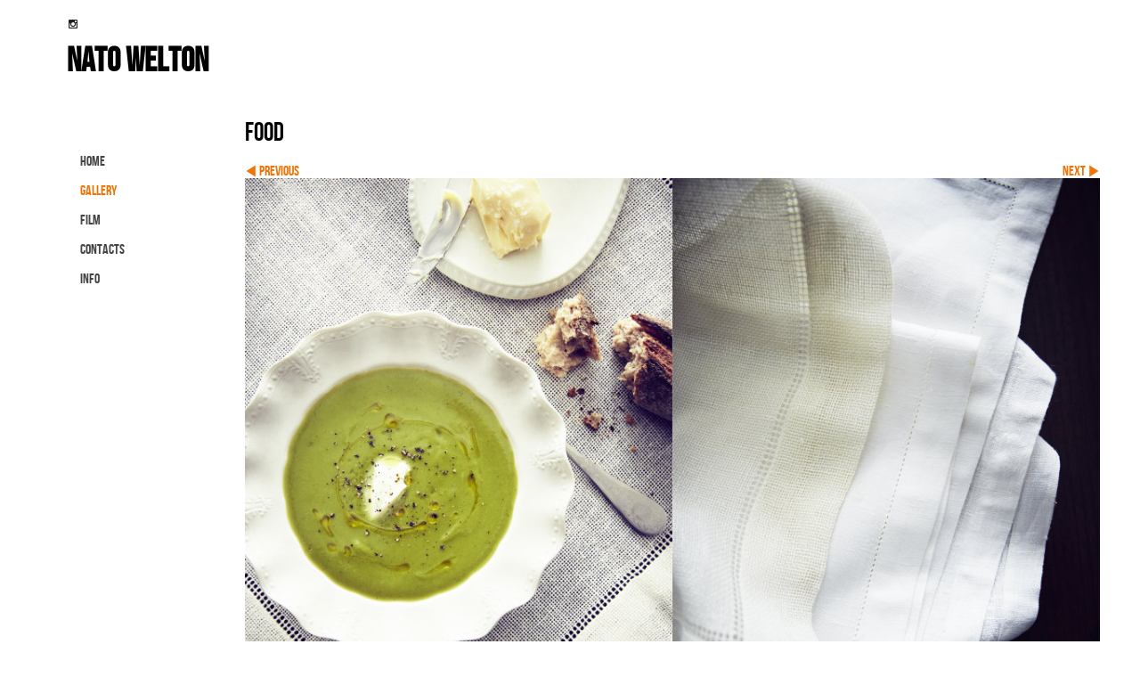

--- FILE ---
content_type: application/javascript
request_url: https://www.natowelton.com/image_sets.js?c=162
body_size: 1991
content:
// Create the object of Photo objects for image sets 1,3,1,{{{section.image_sets_id}}},4,,
if(!('backgrounds' in window)){
	window.backgrounds = {};
}
backgrounds[17096317] = clik.newPhoto({"height":768,"section_code":"gallery","purchase_instruction":"","takendate":"","location":"","caption":"","galleries_id":423505,"server_id":68,"width":1024,"paymentBuyLink":"","photo_ref":"","item_price":"","photographer":"","alt":"","id":"17096317","link":"photo_17096317.html","payment_groups_id":"","description":"","src":"_82A7233x.jpeg","details":""}); 
backgrounds[17096318] = clik.newPhoto({"height":768,"section_code":"gallery","purchase_instruction":"","takendate":"","location":"","caption":"","galleries_id":423505,"server_id":68,"width":1024,"paymentBuyLink":"","photo_ref":"","item_price":"","photographer":"","alt":"","id":"17096318","link":"photo_17096318.html","payment_groups_id":"","description":"","src":"_82A5360x.jpeg","details":""}); 
backgrounds[17096319] = clik.newPhoto({"height":768,"section_code":"gallery","purchase_instruction":"","takendate":"","location":"","caption":"","galleries_id":423505,"server_id":68,"width":1024,"paymentBuyLink":"","photo_ref":"","item_price":"","photographer":"","alt":"","id":"17096319","link":"photo_17096319.html","payment_groups_id":"","description":"","src":"_82A5428x.jpeg","details":""}); 
backgrounds[17096328] = clik.newPhoto({"height":1000,"section_code":"gallery","purchase_instruction":"","takendate":"","location":"","caption":"","galleries_id":37124,"server_id":68,"width":667,"paymentBuyLink":"","photo_ref":"","item_price":"","photographer":"","alt":"","id":"17096328","link":"photo_17096328.html","payment_groups_id":"","description":"","src":"CNTraveller.14.06.22.Lipstick_0043x_3.jpg","details":""}); 
backgrounds[17096331] = clik.newPhoto({"height":1000,"section_code":"gallery","purchase_instruction":"","takendate":"","location":"","caption":"","galleries_id":37124,"server_id":68,"width":667,"paymentBuyLink":"","photo_ref":"","item_price":"","photographer":"","alt":"","id":"17096331","link":"photo_17096331.html","payment_groups_id":"","description":"","src":"CNTraveller.14.06.22.Chanel_0030_Masterx_3.jpg","details":""}); 
backgrounds[17096332] = clik.newPhoto({"height":1000,"section_code":"gallery","purchase_instruction":"","takendate":"","location":"","caption":"","galleries_id":37124,"server_id":68,"width":667,"paymentBuyLink":"","photo_ref":"","item_price":"","photographer":"","alt":"","id":"17096332","link":"photo_17096332.html","payment_groups_id":"","description":"","src":"CNTraveller.14.06.22.PenKnife_0010x.jpg","details":""}); 
backgrounds[17096333] = clik.newPhoto({"height":1000,"section_code":"gallery","purchase_instruction":"","takendate":"","location":"","caption":"","galleries_id":37124,"server_id":68,"width":667,"paymentBuyLink":"","photo_ref":"","item_price":"","photographer":"","alt":"","id":"17096333","link":"photo_17096333.html","payment_groups_id":"","description":"","src":"CNTraveller.14.06.22.Shoe_0017x.jpg","details":""}); 
backgrounds[17096334] = clik.newPhoto({"height":1000,"section_code":"gallery","purchase_instruction":"","takendate":"","location":"","caption":"","galleries_id":37124,"server_id":68,"width":667,"paymentBuyLink":"","photo_ref":"","item_price":"","photographer":"","alt":"","id":"17096334","link":"photo_17096334.html","payment_groups_id":"","description":"","src":"CNTraveller.14.06.22.SkaterBags_0015x.jpg","details":""}); 
backgrounds[17096335] = clik.newPhoto({"height":1000,"section_code":"gallery","purchase_instruction":"","takendate":"","location":"","caption":"","galleries_id":37124,"server_id":68,"width":667,"paymentBuyLink":"","photo_ref":"","item_price":"","photographer":"","alt":"","id":"17096335","link":"photo_17096335.html","payment_groups_id":"","description":"","src":"CNTraveller.14.06.22.StrawBags_0011xx.jpg","details":""}); 
backgrounds[17096337] = clik.newPhoto({"height":1000,"section_code":"gallery","purchase_instruction":"","takendate":"","location":"","caption":"","galleries_id":37124,"server_id":68,"width":667,"paymentBuyLink":"","photo_ref":"","item_price":"","photographer":"","alt":"","id":"17096337","link":"photo_17096337.html","payment_groups_id":"","description":"","src":"CNTraveller.14.06.22.Trainers_0013_NoLiquidx.jpg","details":""}); 
backgrounds[11526427] = clik.newPhoto({"height":1000,"section_code":"gallery","purchase_instruction":"","takendate":"","location":"","caption":"","galleries_id":423505,"server_id":68,"width":667,"paymentBuyLink":"","photo_ref":"","item_price":"","photographer":"","alt":"","id":"11526427","link":"photo_11526427.html","payment_groups_id":"","description":"","src":"_MG_6687x.jpg","details":""}); 
backgrounds[11526486] = clik.newPhoto({"height":1000,"section_code":"gallery","purchase_instruction":"","takendate":"","location":"","caption":"","galleries_id":423505,"server_id":68,"width":667,"paymentBuyLink":"","photo_ref":"","item_price":"","photographer":"","alt":"","id":"11526486","link":"photo_11526486.html","payment_groups_id":"","description":"","src":"stylist_03.11.11_4668x.jpg","details":""}); 
backgrounds[11526511] = clik.newPhoto({"height":1000,"section_code":"gallery","purchase_instruction":"","takendate":"","location":"","caption":"","galleries_id":423505,"server_id":68,"width":667,"paymentBuyLink":"","photo_ref":"","item_price":"","photographer":"","alt":"","id":"11526511","link":"photo_11526511.html","payment_groups_id":"","description":"","src":"3cheese.sd.tomsmufns.jpg","details":""}); 
backgrounds[11526514] = clik.newPhoto({"height":1000,"section_code":"gallery","purchase_instruction":"","takendate":"","location":"","caption":"","galleries_id":423505,"server_id":68,"width":667,"paymentBuyLink":"","photo_ref":"","item_price":"","photographer":"","alt":"","id":"11526514","link":"photo_11526514.html","payment_groups_id":"","description":"","src":"chocmarshmallowslice.jpg","details":""}); 
backgrounds[11526515] = clik.newPhoto({"height":1000,"section_code":"gallery","purchase_instruction":"","takendate":"","location":"","caption":"","galleries_id":423505,"server_id":68,"width":667,"paymentBuyLink":"","photo_ref":"","item_price":"","photographer":"","alt":"","id":"11526515","link":"photo_11526515.html","payment_groups_id":"","description":"","src":"favcarrotcake.jpg","details":""}); 
backgrounds[11526612] = clik.newPhoto({"height":1000,"section_code":"gallery","purchase_instruction":"","takendate":"","location":"","caption":"","galleries_id":423505,"server_id":68,"width":667,"paymentBuyLink":"","photo_ref":"","item_price":"","photographer":"","alt":"","id":"11526612","link":"photo_11526612.html","payment_groups_id":"","description":"","src":"limeflowerbis.2.jpg","details":""}); 
backgrounds[11526625] = clik.newPhoto({"height":1000,"section_code":"gallery","purchase_instruction":"","takendate":"","location":"","caption":"","galleries_id":423505,"server_id":68,"width":667,"paymentBuyLink":"","photo_ref":"","item_price":"","photographer":"","alt":"","id":"11526625","link":"photo_11526625.html","payment_groups_id":"","description":"","src":"gingernuts1.jpg","details":""}); 
backgrounds[11526636] = clik.newPhoto({"height":1000,"section_code":"gallery","purchase_instruction":"","takendate":"","location":"","caption":"","galleries_id":423505,"server_id":68,"width":667,"paymentBuyLink":"","photo_ref":"","item_price":"","photographer":"","alt":"","id":"11526636","link":"photo_11526636.html","payment_groups_id":"","description":"","src":"marbledring.jpg","details":""}); 
backgrounds[11526684] = clik.newPhoto({"height":1000,"section_code":"gallery","purchase_instruction":"","takendate":"","location":"","caption":"","galleries_id":423505,"server_id":68,"width":667,"paymentBuyLink":"","photo_ref":"","item_price":"","photographer":"","alt":"","id":"11526684","link":"photo_11526684.html","payment_groups_id":"","description":"","src":"scottishshortbrd.jpg","details":""}); 
backgrounds[11526685] = clik.newPhoto({"height":1000,"section_code":"gallery","purchase_instruction":"","takendate":"","location":"","caption":"","galleries_id":423505,"server_id":68,"width":667,"paymentBuyLink":"","photo_ref":"","item_price":"","photographer":"","alt":"","id":"11526685","link":"photo_11526685.html","payment_groups_id":"","description":"","src":"vanilmeltingmomnts.jpg","details":""}); 
backgrounds[11526638] = clik.newPhoto({"height":1000,"section_code":"gallery","purchase_instruction":"","takendate":"","location":"","caption":"","galleries_id":423505,"server_id":68,"width":667,"paymentBuyLink":"","photo_ref":"","item_price":"","photographer":"","alt":"","id":"11526638","link":"photo_11526638.html","payment_groups_id":"","description":"","src":"BD107372covertry32.jpg","details":""}); 
backgrounds[11526642] = clik.newPhoto({"height":1000,"section_code":"gallery","purchase_instruction":"","takendate":"","location":"","caption":"","galleries_id":423505,"server_id":68,"width":752,"paymentBuyLink":"","photo_ref":"","item_price":"","photographer":"","alt":"","id":"11526642","link":"photo_11526642.html","payment_groups_id":"","description":"","src":"strawberries-raw.jpg","details":""}); 
backgrounds[11526644] = clik.newPhoto({"height":1000,"section_code":"gallery","purchase_instruction":"","takendate":"","location":"","caption":"","galleries_id":423505,"server_id":68,"width":751,"paymentBuyLink":"","photo_ref":"","item_price":"","photographer":"","alt":"","id":"11526644","link":"photo_11526644.html","payment_groups_id":"","description":"","src":"easy_living_23.01.09-051141.jpg","details":""}); 
backgrounds[11526645] = clik.newPhoto({"height":1000,"section_code":"gallery","purchase_instruction":"","takendate":"","location":"","caption":"","galleries_id":423505,"server_id":68,"width":751,"paymentBuyLink":"","photo_ref":"","item_price":"","photographer":"","alt":"","id":"11526645","link":"photo_11526645.html","payment_groups_id":"","description":"","src":"easyliving_10.10.08-047864.jpg","details":""}); 
backgrounds[11526647] = clik.newPhoto({"height":1000,"section_code":"gallery","purchase_instruction":"","takendate":"","location":"","caption":"","galleries_id":423505,"server_id":68,"width":751,"paymentBuyLink":"","photo_ref":"","item_price":"","photographer":"","alt":"","id":"11526647","link":"photo_11526647.html","payment_groups_id":"","description":"","src":"easyliving-12.04.07-015366brides-15.03.07-013911.jpg","details":""}); 
backgrounds[11526650] = clik.newPhoto({"height":1000,"section_code":"gallery","purchase_instruction":"","takendate":"","location":"","caption":"","galleries_id":423505,"server_id":68,"width":751,"paymentBuyLink":"","photo_ref":"","item_price":"","photographer":"","alt":"","id":"11526650","link":"photo_11526650.html","payment_groups_id":"","description":"","src":"easyliving-12.04.07-015408.jpg","details":""}); 
backgrounds[11526660] = clik.newPhoto({"height":1000,"section_code":"gallery","purchase_instruction":"","takendate":"","location":"","caption":"","galleries_id":423505,"server_id":68,"width":667,"paymentBuyLink":"","photo_ref":"","item_price":"","photographer":"","alt":"","id":"11526660","link":"photo_11526660.html","payment_groups_id":"","description":"","src":"morrisons_13.11.12_6361.jpg","details":""}); 
backgrounds[11526656] = clik.newPhoto({"height":1000,"section_code":"gallery","purchase_instruction":"","takendate":"","location":"","caption":"","galleries_id":423505,"server_id":68,"width":667,"paymentBuyLink":"","photo_ref":"","item_price":"","photographer":"","alt":"","id":"11526656","link":"photo_11526656.html","payment_groups_id":"","description":"","src":"morrisons_03.05.12_1220.jpg","details":""}); 
backgrounds[11526669] = clik.newPhoto({"height":1000,"section_code":"gallery","purchase_instruction":"","takendate":"","location":"","caption":"","galleries_id":423505,"server_id":68,"width":667,"paymentBuyLink":"","photo_ref":"","item_price":"","photographer":"","alt":"","id":"11526669","link":"photo_11526669.html","payment_groups_id":"","description":"","src":"morrisons_15.01.138172.jpg","details":""}); 
backgrounds[11526670] = clik.newPhoto({"height":1000,"section_code":"gallery","purchase_instruction":"","takendate":"","location":"","caption":"","galleries_id":423505,"server_id":68,"width":667,"paymentBuyLink":"","photo_ref":"","item_price":"","photographer":"","alt":"","id":"11526670","link":"photo_11526670.html","payment_groups_id":"","description":"","src":"morrisons_15.01.138197.jpg","details":""}); 
backgrounds[11526671] = clik.newPhoto({"height":1000,"section_code":"gallery","purchase_instruction":"","takendate":"","location":"","caption":"","galleries_id":423505,"server_id":68,"width":667,"paymentBuyLink":"","photo_ref":"","item_price":"","photographer":"","alt":"","id":"11526671","link":"photo_11526671.html","payment_groups_id":"","description":"","src":"morrisons_15.01.138290.jpg","details":""}); 
backgrounds[11526673] = clik.newPhoto({"height":1000,"section_code":"gallery","purchase_instruction":"","takendate":"","location":"","caption":"","galleries_id":423505,"server_id":68,"width":667,"paymentBuyLink":"","photo_ref":"","item_price":"","photographer":"","alt":"","id":"11526673","link":"photo_11526673.html","payment_groups_id":"","description":"","src":"morrisons_15.01.138624.jpg","details":""}); 
backgrounds[11526674] = clik.newPhoto({"height":1000,"section_code":"gallery","purchase_instruction":"","takendate":"","location":"","caption":"","galleries_id":423505,"server_id":68,"width":667,"paymentBuyLink":"","photo_ref":"","item_price":"","photographer":"","alt":"","id":"11526674","link":"photo_11526674.html","payment_groups_id":"","description":"","src":"morrisons_15.01.138574.jpg","details":""}); 
backgrounds[11526675] = clik.newPhoto({"height":1000,"section_code":"gallery","purchase_instruction":"","takendate":"","location":"","caption":"","galleries_id":423505,"server_id":68,"width":667,"paymentBuyLink":"","photo_ref":"","item_price":"","photographer":"","alt":"","id":"11526675","link":"photo_11526675.html","payment_groups_id":"","description":"","src":"morrisons_21.09.12_5926.jpg","details":""}); 
backgrounds[11528241] = clik.newPhoto({"height":1000,"section_code":"gallery","purchase_instruction":"","takendate":"","location":"","caption":"","galleries_id":423505,"server_id":68,"width":723,"paymentBuyLink":"","photo_ref":"","item_price":"","photographer":"","alt":"","id":"11528241","link":"photo_11528241.html","payment_groups_id":"","description":"","src":"morrisons_13.11.12_6405x.jpg","details":""}); 
backgrounds[11528242] = clik.newPhoto({"height":1000,"section_code":"gallery","purchase_instruction":"","takendate":"","location":"","caption":"","galleries_id":423505,"server_id":68,"width":787,"paymentBuyLink":"","photo_ref":"","item_price":"","photographer":"","alt":"","id":"11528242","link":"photo_11528242.html","payment_groups_id":"","description":"","src":"morrisons_13.11.12_6418x.jpg","details":""}); 
backgrounds[11540835] = clik.newPhoto({"height":1000,"section_code":"gallery","purchase_instruction":"","takendate":"","location":"","caption":"","galleries_id":423505,"server_id":68,"width":670,"paymentBuyLink":"","photo_ref":"","item_price":"","photographer":"","alt":"","id":"11540835","link":"photo_11540835.html","payment_groups_id":"","description":"","src":"3_1n_1_Mall_only_ic_19_Sept12.jpg","details":""}); 
backgrounds[11540846] = clik.newPhoto({"height":1000,"section_code":"gallery","purchase_instruction":"","takendate":"","location":"","caption":"","galleries_id":423505,"server_id":68,"width":667,"paymentBuyLink":"","photo_ref":"","item_price":"","photographer":"","alt":"","id":"11540846","link":"photo_11540846.html","payment_groups_id":"","description":"","src":"Apples_amp_Earphones_Mall_only_ic_19_Sept1.jpg","details":""}); 
backgrounds[15437747] = clik.newPhoto({"height":768,"section_code":"gallery","purchase_instruction":"","takendate":"","location":"","caption":"","galleries_id":423505,"server_id":68,"width":1024,"paymentBuyLink":"","photo_ref":"","item_price":"","photographer":"","alt":"","id":"15437747","link":"photo_15437747.html","payment_groups_id":"","description":"","src":"_MG_1252xxs.jpg","details":""}); 
backgrounds[15437751] = clik.newPhoto({"height":683,"section_code":"gallery","purchase_instruction":"","takendate":"","location":"","caption":"","galleries_id":423505,"server_id":68,"width":1024,"paymentBuyLink":"","photo_ref":"","item_price":"","photographer":"","alt":"","id":"15437751","link":"photo_15437751.html","payment_groups_id":"","description":"","src":"Crumb_18.03.14.19891.jpg","details":""}); 
backgrounds[15437752] = clik.newPhoto({"height":768,"section_code":"gallery","purchase_instruction":"","takendate":"","location":"","caption":"","galleries_id":423505,"server_id":68,"width":1024,"paymentBuyLink":"","photo_ref":"","item_price":"","photographer":"","alt":"","id":"15437752","link":"photo_15437752.html","payment_groups_id":"","description":"","src":"Crumb_18.03.14.19904xs.jpg","details":""}); 
backgrounds[15437754] = clik.newPhoto({"height":683,"section_code":"gallery","purchase_instruction":"","takendate":"","location":"","caption":"","galleries_id":423505,"server_id":68,"width":1024,"paymentBuyLink":"","photo_ref":"","item_price":"","photographer":"","alt":"","id":"15437754","link":"photo_15437754.html","payment_groups_id":"","description":"","src":"Crumb_18.03.14.20578.jpg","details":""}); 
backgrounds[15437755] = clik.newPhoto({"height":683,"section_code":"gallery","purchase_instruction":"","takendate":"","location":"","caption":"","galleries_id":423505,"server_id":68,"width":1024,"paymentBuyLink":"","photo_ref":"","item_price":"","photographer":"","alt":"","id":"15437755","link":"photo_15437755.html","payment_groups_id":"","description":"","src":"Crumb_18.03.14.23039.jpg","details":""}); 
backgrounds[15437756] = clik.newPhoto({"height":768,"section_code":"gallery","purchase_instruction":"","takendate":"","location":"","caption":"","galleries_id":423505,"server_id":68,"width":1024,"paymentBuyLink":"","photo_ref":"","item_price":"","photographer":"","alt":"","id":"15437756","link":"photo_15437756.html","payment_groups_id":"","description":"","src":"MINE_18.03.1629362xs.jpg","details":""}); 
backgrounds[15437758] = clik.newPhoto({"height":768,"section_code":"gallery","purchase_instruction":"","takendate":"","location":"","caption":"","galleries_id":423505,"server_id":68,"width":1024,"paymentBuyLink":"","photo_ref":"","item_price":"","photographer":"","alt":"","id":"15437758","link":"photo_15437758.html","payment_groups_id":"","description":"","src":"MINE_18.03.1629390xs.jpg","details":""}); 
backgrounds[15437764] = clik.newPhoto({"height":773,"section_code":"gallery","purchase_instruction":"","takendate":"","location":"","caption":"","galleries_id":423505,"server_id":68,"width":1024,"paymentBuyLink":"","photo_ref":"","item_price":"","photographer":"","alt":"","id":"15437764","link":"photo_15437764.html","payment_groups_id":"","description":"","src":"mine-06.10.16.8693xs.jpg","details":""}); 
backgrounds[15437766] = clik.newPhoto({"height":768,"section_code":"gallery","purchase_instruction":"","takendate":"","location":"","caption":"","galleries_id":423505,"server_id":68,"width":1024,"paymentBuyLink":"","photo_ref":"","item_price":"","photographer":"","alt":"","id":"15437766","link":"photo_15437766.html","payment_groups_id":"","description":"","src":"mine-06.10.16.8918xs.jpg","details":""}); 
backgrounds[15437770] = clik.newPhoto({"height":768,"section_code":"gallery","purchase_instruction":"","takendate":"","location":"","caption":"","galleries_id":423505,"server_id":68,"width":1024,"paymentBuyLink":"","photo_ref":"","item_price":"","photographer":"","alt":"","id":"15437770","link":"photo_15437770.html","payment_groups_id":"","description":"","src":"W.O.I.16.10.15.23994xs.jpg","details":""}); 
backgrounds[15437771] = clik.newPhoto({"height":768,"section_code":"gallery","purchase_instruction":"","takendate":"","location":"","caption":"","galleries_id":423505,"server_id":68,"width":1024,"paymentBuyLink":"","photo_ref":"","item_price":"","photographer":"","alt":"","id":"15437771","link":"photo_15437771.html","payment_groups_id":"","description":"","src":"W.O.I.16.10.15.24047xxs.jpg","details":""}); 
backgrounds[15437772] = clik.newPhoto({"height":768,"section_code":"gallery","purchase_instruction":"","takendate":"","location":"","caption":"","galleries_id":423505,"server_id":68,"width":1024,"paymentBuyLink":"","photo_ref":"","item_price":"","photographer":"","alt":"","id":"15437772","link":"photo_15437772.html","payment_groups_id":"","description":"","src":"WOI.10.10.16.9110xs.jpg","details":""}); 
backgrounds[17007003] = clik.newPhoto({"height":1000,"section_code":"gallery","purchase_instruction":"","takendate":"","location":"","caption":"","galleries_id":37124,"server_id":68,"width":667,"paymentBuyLink":"","photo_ref":"","item_price":"","photographer":"","alt":"","id":"17007003","link":"photo_17007003.html","payment_groups_id":"","description":"","src":"differentkind.18.09.21.17729.jpg","details":""}); 
backgrounds[17007002] = clik.newPhoto({"height":1000,"section_code":"gallery","purchase_instruction":"","takendate":"","location":"","caption":"","galleries_id":37124,"server_id":68,"width":667,"paymentBuyLink":"","photo_ref":"","item_price":"","photographer":"","alt":"","id":"17007002","link":"photo_17007002.html","payment_groups_id":"","description":"","src":"differentkind.18.09.21.17735.jpg","details":""}); 
backgrounds[17007001] = clik.newPhoto({"height":1000,"section_code":"gallery","purchase_instruction":"","takendate":"","location":"","caption":"","galleries_id":37124,"server_id":68,"width":667,"paymentBuyLink":"","photo_ref":"","item_price":"","photographer":"","alt":"","id":"17007001","link":"photo_17007001.html","payment_groups_id":"","description":"","src":"differentkind.18.09.21.17738.jpg","details":""}); 
backgrounds[17328581] = clik.newPhoto({"height":768,"section_code":"gallery","purchase_instruction":"","takendate":"","location":"","caption":"","galleries_id":36634,"server_id":68,"width":1024,"paymentBuyLink":"","photo_ref":"","item_price":"","photographer":"","alt":"","id":"17328581","link":"photo_17328581.html","payment_groups_id":"","description":"","src":"MelindaStevens.10.04.24.2715xxx_1.jpg","details":""}); 
backgrounds[17328579] = clik.newPhoto({"height":768,"section_code":"gallery","purchase_instruction":"","takendate":"","location":"","caption":"","galleries_id":36634,"server_id":68,"width":1024,"paymentBuyLink":"","photo_ref":"","item_price":"","photographer":"","alt":"","id":"17328579","link":"photo_17328579.html","payment_groups_id":"","description":"","src":"MelindaStevens.10.04.24.2584xxx.jpg","details":""}); 
backgrounds[17328576] = clik.newPhoto({"height":1200,"section_code":"gallery","purchase_instruction":"","takendate":"","location":"","caption":"","galleries_id":36634,"server_id":68,"width":1600,"paymentBuyLink":"","photo_ref":"","item_price":"","photographer":"","alt":"","id":"17328576","link":"photo_17328576.html","payment_groups_id":"","description":"","src":"MelindaStevens.10.04.24.2301xxxx.jpg","details":""}); 
backgrounds[17095975] = clik.newPhoto({"height":768,"section_code":"gallery","purchase_instruction":"","takendate":"","location":"","caption":"","galleries_id":36634,"server_id":68,"width":1024,"paymentBuyLink":"","photo_ref":"","item_price":"","photographer":"","alt":"","id":"17095975","link":"photo_17095975.html","payment_groups_id":"","description":"","src":"_82A7632x.jpg","details":""}); 
backgrounds[17095976] = clik.newPhoto({"height":768,"section_code":"gallery","purchase_instruction":"","takendate":"","location":"","caption":"","galleries_id":36634,"server_id":68,"width":1024,"paymentBuyLink":"","photo_ref":"","item_price":"","photographer":"","alt":"","id":"17095976","link":"photo_17095976.html","payment_groups_id":"","description":"","src":"_82A7635x.jpg","details":""}); 
backgrounds[17095977] = clik.newPhoto({"height":768,"section_code":"gallery","purchase_instruction":"","takendate":"","location":"","caption":"","galleries_id":36634,"server_id":68,"width":1024,"paymentBuyLink":"","photo_ref":"","item_price":"","photographer":"","alt":"","id":"17095977","link":"photo_17095977.html","payment_groups_id":"","description":"","src":"_82A6642x.jpg","details":""}); 
backgrounds[17095978] = clik.newPhoto({"height":768,"section_code":"gallery","purchase_instruction":"","takendate":"","location":"","caption":"","galleries_id":36634,"server_id":68,"width":1024,"paymentBuyLink":"","photo_ref":"","item_price":"","photographer":"","alt":"","id":"17095978","link":"photo_17095978.html","payment_groups_id":"","description":"","src":"_82A8227x.jpg","details":""}); 
backgrounds[17007100] = clik.newPhoto({"height":768,"section_code":"gallery","purchase_instruction":"","takendate":"","location":"","caption":"","galleries_id":36634,"server_id":68,"width":1024,"paymentBuyLink":"","photo_ref":"","item_price":"","photographer":"","alt":"","id":"17007100","link":"photo_17007100.html","payment_groups_id":"","description":"","src":"countryliving.23.08.20.1258x.jpg","details":""}); 
backgrounds[17007102] = clik.newPhoto({"height":768,"section_code":"gallery","purchase_instruction":"","takendate":"","location":"","caption":"","galleries_id":36634,"server_id":68,"width":1024,"paymentBuyLink":"","photo_ref":"","item_price":"","photographer":"","alt":"","id":"17007102","link":"photo_17007102.html","payment_groups_id":"","description":"","src":"countryliving.23.08.20.0609x.jpg","details":""}); 
backgrounds[17007101] = clik.newPhoto({"height":768,"section_code":"gallery","purchase_instruction":"","takendate":"","location":"","caption":"","galleries_id":36634,"server_id":68,"width":1024,"paymentBuyLink":"","photo_ref":"","item_price":"","photographer":"","alt":"","id":"17007101","link":"photo_17007101.html","payment_groups_id":"","description":"","src":"countryliving.23.08.20.1828x.jpg","details":""}); 



--- FILE ---
content_type: application/javascript
request_url: https://www.natowelton.com/clikpic.js?c=162
body_size: 6779
content:
window.thumbnails = {};
thumbnails[17096317] = clik.newPhoto({"height":195,"caption":"","galleries_id":423505,"server_id":68,"width":260,"alt":"","id":"17096317","link":"photo_17096317.html","src":"_82A7233x_thumb.jpeg"}, 1);
thumbnails[17096318] = clik.newPhoto({"height":195,"caption":"","galleries_id":423505,"server_id":68,"width":260,"alt":"","id":"17096318","link":"photo_17096318.html","src":"_82A5360x_thumb.jpeg"}, 1);
thumbnails[17096319] = clik.newPhoto({"height":195,"caption":"","galleries_id":423505,"server_id":68,"width":260,"alt":"","id":"17096319","link":"photo_17096319.html","src":"_82A5428x_thumb.jpeg"}, 1);
thumbnails[17096328] = clik.newPhoto({"height":390,"caption":"","galleries_id":37124,"server_id":68,"width":260,"alt":"","id":"17096328","link":"photo_17096328.html","src":"CNTraveller.14.06.22.Lipstick_0043x_3_thumb.jpg"}, 1);
thumbnails[17096331] = clik.newPhoto({"height":"","caption":"","galleries_id":37124,"server_id":68,"width":"","alt":"","id":"17096331","link":"photo_17096331.html","src":"CNTraveller.14.06.22.Chanel_0030_Masterx_3_thumb.jpg"}, 1);
thumbnails[17096332] = clik.newPhoto({"height":"","caption":"","galleries_id":37124,"server_id":68,"width":"","alt":"","id":"17096332","link":"photo_17096332.html","src":"CNTraveller.14.06.22.PenKnife_0010x_thumb.jpg"}, 1);
thumbnails[17096333] = clik.newPhoto({"height":"","caption":"","galleries_id":37124,"server_id":68,"width":"","alt":"","id":"17096333","link":"photo_17096333.html","src":"CNTraveller.14.06.22.Shoe_0017x_thumb.jpg"}, 1);
thumbnails[17096334] = clik.newPhoto({"height":"","caption":"","galleries_id":37124,"server_id":68,"width":"","alt":"","id":"17096334","link":"photo_17096334.html","src":"CNTraveller.14.06.22.SkaterBags_0015x_thumb.jpg"}, 1);
thumbnails[17096335] = clik.newPhoto({"height":"","caption":"","galleries_id":37124,"server_id":68,"width":"","alt":"","id":"17096335","link":"photo_17096335.html","src":"CNTraveller.14.06.22.StrawBags_0011xx_thumb.jpg"}, 1);
thumbnails[17096337] = clik.newPhoto({"height":390,"caption":"","galleries_id":37124,"server_id":68,"width":260,"alt":"","id":"17096337","link":"photo_17096337.html","src":"CNTraveller.14.06.22.Trainers_0013_NoLiquidx_thumb.jpg"}, 1);
thumbnails[11526427] = clik.newPhoto({"height":390,"caption":"","galleries_id":423505,"server_id":68,"width":260,"alt":"","id":"11526427","link":"photo_11526427.html","src":"_MG_6687x_thumb.jpg"}, 1);
thumbnails[11526486] = clik.newPhoto({"height":390,"caption":"","galleries_id":423505,"server_id":68,"width":260,"alt":"","id":"11526486","link":"photo_11526486.html","src":"stylist_03.11.11_4668x_thumb.jpg"}, 1);
thumbnails[11526511] = clik.newPhoto({"height":390,"caption":"","galleries_id":423505,"server_id":68,"width":260,"alt":"","id":"11526511","link":"photo_11526511.html","src":"3cheese.sd.tomsmufns_thumb.jpg"}, 1);
thumbnails[11526514] = clik.newPhoto({"height":390,"caption":"","galleries_id":423505,"server_id":68,"width":260,"alt":"","id":"11526514","link":"photo_11526514.html","src":"chocmarshmallowslice_thumb.jpg"}, 1);
thumbnails[11526515] = clik.newPhoto({"height":390,"caption":"","galleries_id":423505,"server_id":68,"width":260,"alt":"","id":"11526515","link":"photo_11526515.html","src":"favcarrotcake_thumb.jpg"}, 1);
thumbnails[11526612] = clik.newPhoto({"height":390,"caption":"","galleries_id":423505,"server_id":68,"width":260,"alt":"","id":"11526612","link":"photo_11526612.html","src":"limeflowerbis.2_thumb.jpg"}, 1);
thumbnails[11526625] = clik.newPhoto({"height":390,"caption":"","galleries_id":423505,"server_id":68,"width":260,"alt":"","id":"11526625","link":"photo_11526625.html","src":"gingernuts1_thumb.jpg"}, 1);
thumbnails[11526636] = clik.newPhoto({"height":390,"caption":"","galleries_id":423505,"server_id":68,"width":260,"alt":"","id":"11526636","link":"photo_11526636.html","src":"marbledring_thumb.jpg"}, 1);
thumbnails[11526684] = clik.newPhoto({"height":390,"caption":"","galleries_id":423505,"server_id":68,"width":260,"alt":"","id":"11526684","link":"photo_11526684.html","src":"scottishshortbrd_thumb.jpg"}, 1);
thumbnails[11526685] = clik.newPhoto({"height":390,"caption":"","galleries_id":423505,"server_id":68,"width":260,"alt":"","id":"11526685","link":"photo_11526685.html","src":"vanilmeltingmomnts_thumb.jpg"}, 1);
thumbnails[11526638] = clik.newPhoto({"height":390,"caption":"","galleries_id":423505,"server_id":68,"width":260,"alt":"","id":"11526638","link":"photo_11526638.html","src":"BD107372covertry32_thumb.jpg"}, 1);
thumbnails[11526642] = clik.newPhoto({"height":346,"caption":"","galleries_id":423505,"server_id":68,"width":260,"alt":"","id":"11526642","link":"photo_11526642.html","src":"strawberries-raw_thumb.jpg"}, 1);
thumbnails[11526644] = clik.newPhoto({"height":346,"caption":"","galleries_id":423505,"server_id":68,"width":260,"alt":"","id":"11526644","link":"photo_11526644.html","src":"easy_living_23.01.09-051141_thumb.jpg"}, 1);
thumbnails[11526645] = clik.newPhoto({"height":346,"caption":"","galleries_id":423505,"server_id":68,"width":260,"alt":"","id":"11526645","link":"photo_11526645.html","src":"easyliving_10.10.08-047864_thumb.jpg"}, 1);
thumbnails[11526647] = clik.newPhoto({"height":346,"caption":"","galleries_id":423505,"server_id":68,"width":260,"alt":"","id":"11526647","link":"photo_11526647.html","src":"easyliving-12.04.07-015366brides-15.03.07-013911_thumb.jpg"}, 1);
thumbnails[11526650] = clik.newPhoto({"height":346,"caption":"","galleries_id":423505,"server_id":68,"width":260,"alt":"","id":"11526650","link":"photo_11526650.html","src":"easyliving-12.04.07-015408_thumb.jpg"}, 1);
thumbnails[11526660] = clik.newPhoto({"height":390,"caption":"","galleries_id":423505,"server_id":68,"width":260,"alt":"","id":"11526660","link":"photo_11526660.html","src":"morrisons_13.11.12_6361_thumb.jpg"}, 1);
thumbnails[11526656] = clik.newPhoto({"height":390,"caption":"","galleries_id":423505,"server_id":68,"width":260,"alt":"","id":"11526656","link":"photo_11526656.html","src":"morrisons_03.05.12_1220_thumb.jpg"}, 1);
thumbnails[11526669] = clik.newPhoto({"height":390,"caption":"","galleries_id":423505,"server_id":68,"width":260,"alt":"","id":"11526669","link":"photo_11526669.html","src":"morrisons_15.01.138172_thumb.jpg"}, 1);
thumbnails[11526670] = clik.newPhoto({"height":390,"caption":"","galleries_id":423505,"server_id":68,"width":260,"alt":"","id":"11526670","link":"photo_11526670.html","src":"morrisons_15.01.138197_thumb.jpg"}, 1);
thumbnails[11526671] = clik.newPhoto({"height":390,"caption":"","galleries_id":423505,"server_id":68,"width":260,"alt":"","id":"11526671","link":"photo_11526671.html","src":"morrisons_15.01.138290_thumb.jpg"}, 1);
thumbnails[11526673] = clik.newPhoto({"height":390,"caption":"","galleries_id":423505,"server_id":68,"width":260,"alt":"","id":"11526673","link":"photo_11526673.html","src":"morrisons_15.01.138624_thumb.jpg"}, 1);
thumbnails[11526674] = clik.newPhoto({"height":390,"caption":"","galleries_id":423505,"server_id":68,"width":260,"alt":"","id":"11526674","link":"photo_11526674.html","src":"morrisons_15.01.138574_thumb.jpg"}, 1);
thumbnails[11526675] = clik.newPhoto({"height":390,"caption":"","galleries_id":423505,"server_id":68,"width":260,"alt":"","id":"11526675","link":"photo_11526675.html","src":"morrisons_21.09.12_5926_thumb.jpg"}, 1);
thumbnails[11528241] = clik.newPhoto({"height":360,"caption":"","galleries_id":423505,"server_id":68,"width":260,"alt":"","id":"11528241","link":"photo_11528241.html","src":"morrisons_13.11.12_6405x_thumb.jpg"}, 1);
thumbnails[11528242] = clik.newPhoto({"height":330,"caption":"","galleries_id":423505,"server_id":68,"width":260,"alt":"","id":"11528242","link":"photo_11528242.html","src":"morrisons_13.11.12_6418x_thumb.jpg"}, 1);
thumbnails[11540835] = clik.newPhoto({"height":388,"caption":"","galleries_id":423505,"server_id":68,"width":260,"alt":"","id":"11540835","link":"photo_11540835.html","src":"3_1n_1_Mall_only_ic_19_Sept12_thumb.jpg"}, 1);
thumbnails[11540846] = clik.newPhoto({"height":390,"caption":"","galleries_id":423505,"server_id":68,"width":260,"alt":"","id":"11540846","link":"photo_11540846.html","src":"Apples_amp_Earphones_Mall_only_ic_19_Sept1_thumb.jpg"}, 1);
thumbnails[15437747] = clik.newPhoto({"height":195,"caption":"","galleries_id":423505,"server_id":68,"width":260,"alt":"","id":"15437747","link":"photo_15437747.html","src":"_MG_1252xxs_thumb.jpg"}, 1);
thumbnails[15437751] = clik.newPhoto({"height":173,"caption":"","galleries_id":423505,"server_id":68,"width":260,"alt":"","id":"15437751","link":"photo_15437751.html","src":"Crumb_18_thumb.03.14.19891.jpg"}, 1);
thumbnails[15437752] = clik.newPhoto({"height":195,"caption":"","galleries_id":423505,"server_id":68,"width":260,"alt":"","id":"15437752","link":"photo_15437752.html","src":"Crumb_18_thumb.03.14.19904xs.jpg"}, 1);
thumbnails[15437754] = clik.newPhoto({"height":173,"caption":"","galleries_id":423505,"server_id":68,"width":260,"alt":"","id":"15437754","link":"photo_15437754.html","src":"Crumb_18_thumb.03.14.20578.jpg"}, 1);
thumbnails[15437755] = clik.newPhoto({"height":173,"caption":"","galleries_id":423505,"server_id":68,"width":260,"alt":"","id":"15437755","link":"photo_15437755.html","src":"Crumb_18_thumb.03.14.23039.jpg"}, 1);
thumbnails[15437756] = clik.newPhoto({"height":195,"caption":"","galleries_id":423505,"server_id":68,"width":260,"alt":"","id":"15437756","link":"photo_15437756.html","src":"MINE_18_thumb.03.1629362xs.jpg"}, 1);
thumbnails[15437758] = clik.newPhoto({"height":195,"caption":"","galleries_id":423505,"server_id":68,"width":260,"alt":"","id":"15437758","link":"photo_15437758.html","src":"MINE_18_thumb.03.1629390xs.jpg"}, 1);
thumbnails[15437764] = clik.newPhoto({"height":196,"caption":"","galleries_id":423505,"server_id":68,"width":260,"alt":"","id":"15437764","link":"photo_15437764.html","src":"mine-06_thumb.10.16.8693xs.jpg"}, 1);
thumbnails[15437766] = clik.newPhoto({"height":195,"caption":"","galleries_id":423505,"server_id":68,"width":260,"alt":"","id":"15437766","link":"photo_15437766.html","src":"mine-06_thumb.10.16.8918xs.jpg"}, 1);
thumbnails[15437770] = clik.newPhoto({"height":195,"caption":"","galleries_id":423505,"server_id":68,"width":260,"alt":"","id":"15437770","link":"photo_15437770.html","src":"W_thumb.O.I.16.10.15.23994xs.jpg"}, 1);
thumbnails[15437771] = clik.newPhoto({"height":195,"caption":"","galleries_id":423505,"server_id":68,"width":260,"alt":"","id":"15437771","link":"photo_15437771.html","src":"W_thumb.O.I.16.10.15.24047xxs.jpg"}, 1);
thumbnails[15437772] = clik.newPhoto({"height":195,"caption":"","galleries_id":423505,"server_id":68,"width":260,"alt":"","id":"15437772","link":"photo_15437772.html","src":"WOI_thumb.10.10.16.9110xs.jpg"}, 1);
thumbnails[15437773] = clik.newPhoto({"height":195,"caption":"","galleries_id":423505,"server_id":68,"width":260,"alt":"","id":"15437773","link":"photo_15437773.html","src":"WOI_thumb.10.10.16.9132xs.jpg"}, 1);
thumbnails[17328580] = clik.newPhoto({"height":195,"caption":"","galleries_id":"","server_id":68,"width":260,"alt":"","id":"17328580","link":"#","src":"MelindaStevens.10.04.24.2715xxx_thumb.jpg"}, 1);
thumbnails[17328581] = clik.newPhoto({"height":195,"caption":"","galleries_id":36634,"server_id":68,"width":260,"alt":"","id":"17328581","link":"photo_17328581.html","src":"MelindaStevens.10.04.24.2715xxx_1_thumb.jpg"}, 1);
thumbnails[17328579] = clik.newPhoto({"height":195,"caption":"","galleries_id":36634,"server_id":68,"width":260,"alt":"","id":"17328579","link":"photo_17328579.html","src":"MelindaStevens.10.04.24.2584xxx_thumb.jpg"}, 1);
thumbnails[17328576] = clik.newPhoto({"height":"","caption":"","galleries_id":36634,"server_id":68,"width":"","alt":"","id":"17328576","link":"photo_17328576.html","src":"MelindaStevens.10.04.24.2301xxxx_thumb.jpg"}, 1);
thumbnails[17095975] = clik.newPhoto({"height":195,"caption":"","galleries_id":36634,"server_id":68,"width":260,"alt":"","id":"17095975","link":"photo_17095975.html","src":"_82A7632x_thumb.jpg"}, 1);
thumbnails[17095976] = clik.newPhoto({"height":195,"caption":"","galleries_id":36634,"server_id":68,"width":260,"alt":"","id":"17095976","link":"photo_17095976.html","src":"_82A7635x_thumb.jpg"}, 1);
thumbnails[17095977] = clik.newPhoto({"height":195,"caption":"","galleries_id":36634,"server_id":68,"width":260,"alt":"","id":"17095977","link":"photo_17095977.html","src":"_82A6642x_thumb.jpg"}, 1);
thumbnails[17095978] = clik.newPhoto({"height":195,"caption":"","galleries_id":36634,"server_id":68,"width":260,"alt":"","id":"17095978","link":"photo_17095978.html","src":"_82A8227x_thumb.jpg"}, 1);
thumbnails[17007100] = clik.newPhoto({"height":195,"caption":"","galleries_id":36634,"server_id":68,"width":260,"alt":"","id":"17007100","link":"photo_17007100.html","src":"countryliving.23.08.20.1258x_thumb.jpg"}, 1);
thumbnails[17007102] = clik.newPhoto({"height":195,"caption":"","galleries_id":36634,"server_id":68,"width":260,"alt":"","id":"17007102","link":"photo_17007102.html","src":"countryliving.23.08.20.0609x_thumb.jpg"}, 1);
thumbnails[17007101] = clik.newPhoto({"height":195,"caption":"","galleries_id":36634,"server_id":68,"width":260,"alt":"","id":"17007101","link":"photo_17007101.html","src":"countryliving.23.08.20.1828x_thumb.jpg"}, 1);
thumbnails[11525229] = clik.newPhoto({"height":346,"caption":"","galleries_id":36634,"server_id":68,"width":260,"alt":"","id":"11525229","link":"photo_11525229.html","src":"pinch-portrait_thumb.jpg"}, 1);
thumbnails[11525230] = clik.newPhoto({"height":390,"caption":"","galleries_id":36634,"server_id":68,"width":260,"alt":"","id":"11525230","link":"photo_11525230.html","src":"stylist_01.11.11_4470x_thumb.jpg"}, 1);
thumbnails[11525413] = clik.newPhoto({"height":390,"caption":"","galleries_id":36634,"server_id":68,"width":260,"alt":"","id":"11525413","link":"photo_11525413.html","src":"goodhousekeeping_24.07.12_4144x_1_thumb.jpg"}, 1);
thumbnails[14739445] = clik.newPhoto({"height":390,"caption":"","galleries_id":36634,"server_id":68,"width":260,"alt":"","id":"14739445","link":"photo_14739445.html","src":"_C3A3401x_thumb.jpeg"}, 1);
thumbnails[15437866] = clik.newPhoto({"height":195,"caption":"","galleries_id":36634,"server_id":68,"width":260,"alt":"","id":"15437866","link":"photo_15437866.html","src":"_C3A3948xs_thumb.jpg"}, 1);
thumbnails[14739447] = clik.newPhoto({"height":390,"caption":"","galleries_id":36634,"server_id":68,"width":260,"alt":"","id":"14739447","link":"photo_14739447.html","src":"_C3A3881x_thumb.jpeg"}, 1);
thumbnails[14739457] = clik.newPhoto({"height":390,"caption":"","galleries_id":36634,"server_id":68,"width":260,"alt":"","id":"14739457","link":"photo_14739457.html","src":"mine_thumb.14.09.15.4285x.jpeg"}, 1);
thumbnails[15437875] = clik.newPhoto({"height":195,"caption":"","galleries_id":36634,"server_id":68,"width":260,"alt":"","id":"15437875","link":"photo_15437875.html","src":"jennypackham_thumb.20.06.16.2893xs.jpg"}, 1);
thumbnails[15437864] = clik.newPhoto({"height":195,"caption":"","galleries_id":36634,"server_id":68,"width":260,"alt":"","id":"15437864","link":"photo_15437864.html","src":"_C3A0859xs_thumb.jpg"}, 1);
thumbnails[15437865] = clik.newPhoto({"height":195,"caption":"","galleries_id":36634,"server_id":68,"width":260,"alt":"","id":"15437865","link":"photo_15437865.html","src":"_C3A1131xs_thumb.jpg"}, 1);
thumbnails[11525222] = clik.newPhoto({"height":346,"caption":"","galleries_id":36634,"server_id":68,"width":260,"alt":"","id":"11525222","link":"photo_11525222.html","src":"ikeahome3-06.09.07-024982_thumb.jpg"}, 1);
thumbnails[11525225] = clik.newPhoto({"height":346,"caption":"","galleries_id":36634,"server_id":68,"width":260,"alt":"","id":"11525225","link":"photo_11525225.html","src":"ikeahome3-06.09.07-024995_thumb.jpg"}, 1);
thumbnails[15437867] = clik.newPhoto({"height":195,"caption":"","galleries_id":36634,"server_id":68,"width":260,"alt":"","id":"15437867","link":"photo_15437867.html","src":"ed-burstell_thumb.24.05.15.14921xx.jpg"}, 1);
thumbnails[15437868] = clik.newPhoto({"height":195,"caption":"","galleries_id":36634,"server_id":68,"width":260,"alt":"","id":"15437868","link":"photo_15437868.html","src":"keeping_rosy_20_thumb.03.138267xs.jpg"}, 1);
thumbnails[15437869] = clik.newPhoto({"height":197,"caption":"","galleries_id":36634,"server_id":68,"width":260,"alt":"","id":"15437869","link":"photo_15437869.html","src":"mine-20_thumb.05.15.15695xs.jpg"}, 1);
thumbnails[15437870] = clik.newPhoto({"height":195,"caption":"","galleries_id":36634,"server_id":68,"width":260,"alt":"","id":"15437870","link":"photo_15437870.html","src":"mine_thumb.14.09.15.4306s.jpg"}, 1);
thumbnails[11525376] = clik.newPhoto({"height":390,"caption":"","galleries_id":36634,"server_id":68,"width":260,"alt":"","id":"11525376","link":"photo_11525376.html","src":"gh06.09.10-000030400hfinal_thumb.jpg"}, 1);
thumbnails[15437871] = clik.newPhoto({"height":195,"caption":"","galleries_id":36634,"server_id":68,"width":260,"alt":"","id":"15437871","link":"photo_15437871.html","src":"mine_thumb.22.09.15.4460xs.jpg"}, 1);
thumbnails[13598152] = clik.newPhoto({"height":390,"caption":"","galleries_id":36634,"server_id":68,"width":260,"alt":"","id":"13598152","link":"photo_13598152.html","src":"ruffier_22-1_thumb.05.1311244xxf1.jpg"}, 1);
thumbnails[13598153] = clik.newPhoto({"height":390,"caption":"","galleries_id":36634,"server_id":68,"width":260,"alt":"","id":"13598153","link":"photo_13598153.html","src":"ruffier_22_thumb.05.1311043xf2.jpg"}, 1);
thumbnails[13598154] = clik.newPhoto({"height":390,"caption":"","galleries_id":36634,"server_id":68,"width":260,"alt":"","id":"13598154","link":"photo_13598154.html","src":"ruffier_22_thumb.05.1311207xxf2.jpg"}, 1);
thumbnails[15437795] = clik.newPhoto({"height":195,"caption":"","galleries_id":36634,"server_id":68,"width":260,"alt":"","id":"15437795","link":"photo_15437795.html","src":"_C3A4459s_thumb.jpg"}, 1);
thumbnails[15437796] = clik.newPhoto({"height":195,"caption":"","galleries_id":36634,"server_id":68,"width":260,"alt":"","id":"15437796","link":"photo_15437796.html","src":"_C3A4519s_thumb.jpg"}, 1);
thumbnails[15437797] = clik.newPhoto({"height":195,"caption":"","galleries_id":36634,"server_id":68,"width":260,"alt":"","id":"15437797","link":"photo_15437797.html","src":"_C3A5063xs_thumb.jpg"}, 1);
thumbnails[15437798] = clik.newPhoto({"height":195,"caption":"","galleries_id":36634,"server_id":68,"width":260,"alt":"","id":"15437798","link":"photo_15437798.html","src":"_C3A5216s_thumb.jpg"}, 1);
thumbnails[17007105] = clik.newPhoto({"height":195,"caption":"","galleries_id":36634,"server_id":68,"width":260,"alt":"","id":"17007105","link":"photo_17007105.html","src":"countryliving.07.09.20.8123x_thumb.jpg"}, 1);
thumbnails[15437799] = clik.newPhoto({"height":195,"caption":"","galleries_id":36634,"server_id":68,"width":260,"alt":"","id":"15437799","link":"photo_15437799.html","src":"_C3A5249s_thumb.jpg"}, 1);
thumbnails[17007106] = clik.newPhoto({"height":"","caption":"","galleries_id":36634,"server_id":68,"width":"","alt":"","id":"17007106","link":"photo_17007106.html","src":"countryliving.07.09.20.8463x_thumb.jpg"}, 1);
thumbnails[15437800] = clik.newPhoto({"height":195,"caption":"","galleries_id":36634,"server_id":68,"width":260,"alt":"","id":"15437800","link":"photo_15437800.html","src":"_C3A5259s_thumb.jpg"}, 1);
thumbnails[17007107] = clik.newPhoto({"height":195,"caption":"","galleries_id":36634,"server_id":68,"width":260,"alt":"","id":"17007107","link":"photo_17007107.html","src":"countryliving.07.09.20.8669x_thumb.jpg"}, 1);
thumbnails[15437801] = clik.newPhoto({"height":173,"caption":"","galleries_id":36634,"server_id":68,"width":260,"alt":"","id":"15437801","link":"photo_15437801.html","src":"_MG_2466_thumb.jpg"}, 1);
thumbnails[17007108] = clik.newPhoto({"height":195,"caption":"","galleries_id":36634,"server_id":68,"width":260,"alt":"","id":"17007108","link":"photo_17007108.html","src":"countryliving.07.09.20.8739x_thumb.jpg"}, 1);
thumbnails[17007109] = clik.newPhoto({"height":195,"caption":"","galleries_id":36634,"server_id":68,"width":260,"alt":"","id":"17007109","link":"photo_17007109.html","src":"countryliving.07.09.20.9146x_thumb.jpg"}, 1);
thumbnails[15437802] = clik.newPhoto({"height":173,"caption":"","galleries_id":36634,"server_id":68,"width":260,"alt":"","id":"15437802","link":"photo_15437802.html","src":"_MG_3281_thumb.jpg"}, 1);
thumbnails[15437803] = clik.newPhoto({"height":195,"caption":"","galleries_id":36634,"server_id":68,"width":260,"alt":"","id":"15437803","link":"photo_15437803.html","src":"_MG_3325_1s_thumb.jpg"}, 1);
thumbnails[15437804] = clik.newPhoto({"height":173,"caption":"","galleries_id":36634,"server_id":68,"width":260,"alt":"","id":"15437804","link":"photo_15437804.html","src":"_MG_3435_thumb.jpg"}, 1);
thumbnails[15437805] = clik.newPhoto({"height":195,"caption":"","galleries_id":36634,"server_id":68,"width":260,"alt":"","id":"15437805","link":"photo_15437805.html","src":"_MG_3735xs_thumb.jpg"}, 1);
thumbnails[15437806] = clik.newPhoto({"height":195,"caption":"","galleries_id":36634,"server_id":68,"width":260,"alt":"","id":"15437806","link":"photo_15437806.html","src":"_MG_4087x3_thumb.jpg"}, 1);
thumbnails[15437808] = clik.newPhoto({"height":146,"caption":"","galleries_id":36634,"server_id":68,"width":260,"alt":"","id":"15437808","link":"photo_15437808.html","src":"_C3A0176xs1_thumb.jpg"}, 1);
thumbnails[15437809] = clik.newPhoto({"height":195,"caption":"","galleries_id":36634,"server_id":68,"width":260,"alt":"","id":"15437809","link":"photo_15437809.html","src":"_C3A0519xs1_thumb.jpg"}, 1);
thumbnails[15437810] = clik.newPhoto({"height":203,"caption":"","galleries_id":36634,"server_id":68,"width":260,"alt":"","id":"15437810","link":"photo_15437810.html","src":"mine_thumb.30.11.15.6329xs1.jpg"}, 1);
thumbnails[15437874] = clik.newPhoto({"height":195,"caption":"","galleries_id":36634,"server_id":68,"width":260,"alt":"","id":"15437874","link":"photo_15437874.html","src":"jenny_thumb.packham.02.04.14.25097xs.jpg"}, 1);
thumbnails[15437908] = clik.newPhoto({"height":173,"caption":"","galleries_id":36634,"server_id":68,"width":260,"alt":"","id":"15437908","link":"photo_15437908.html","src":"mine_thumb.24.03.16.30428xxs.jpg"}, 1);
thumbnails[15437909] = clik.newPhoto({"height":173,"caption":"","galleries_id":36634,"server_id":68,"width":260,"alt":"","id":"15437909","link":"photo_15437909.html","src":"mine_thumb.24.03.16.31098xxs.jpg"}, 1);
thumbnails[14739456] = clik.newPhoto({"height":390,"caption":"","galleries_id":36634,"server_id":68,"width":260,"alt":"","id":"14739456","link":"photo_14739456.html","src":"mine_thumb.02.08.15.18671xff.jpeg"}, 1);
thumbnails[11526688] = clik.newPhoto({"height":181,"caption":"","galleries_id":423505,"server_id":68,"width":260,"alt":"","id":"11526688","link":"photo_11526688.html","src":"sugarletters_thumb.jpg"}, 1);
thumbnails[17095979] = clik.newPhoto({"height":195,"caption":"","galleries_id":"","server_id":68,"width":260,"alt":"","id":"17095979","link":"#","src":"_82A8476x_thumb.jpg"}, 1);
thumbnails[15437746] = clik.newPhoto({"height":195,"caption":"","galleries_id":423505,"server_id":68,"width":260,"alt":"","id":"15437746","link":"photo_15437746.html","src":"_C3A9648xs_thumb.jpg"}, 1);
thumbnails[17007003] = clik.newPhoto({"height":390,"caption":"","galleries_id":37124,"server_id":68,"width":260,"alt":"","id":"17007003","link":"photo_17007003.html","src":"differentkind.18.09.21.17729_thumb.jpg"}, 1);
thumbnails[17007002] = clik.newPhoto({"height":390,"caption":"","galleries_id":37124,"server_id":68,"width":260,"alt":"","id":"17007002","link":"photo_17007002.html","src":"differentkind.18.09.21.17735_thumb.jpg"}, 1);
thumbnails[17007001] = clik.newPhoto({"height":"","caption":"","galleries_id":37124,"server_id":68,"width":"","alt":"","id":"17007001","link":"photo_17007001.html","src":"differentkind.18.09.21.17738_thumb.jpg"}, 1);
thumbnails[17006941] = clik.newPhoto({"height":390,"caption":"","galleries_id":37124,"server_id":68,"width":260,"alt":"","id":"17006941","link":"photo_17006941.html","src":"differentkind.18.09.21.17867_2_thumb.jpg"}, 1);
thumbnails[17006942] = clik.newPhoto({"height":390,"caption":"","galleries_id":37124,"server_id":68,"width":260,"alt":"","id":"17006942","link":"photo_17006942.html","src":"differentkind.18.09.21.0340_1_thumb.jpg"}, 1);
thumbnails[17006940] = clik.newPhoto({"height":173,"caption":"","galleries_id":37124,"server_id":68,"width":260,"alt":"","id":"17006940","link":"photo_17006940.html","src":"differentkind.18.09.21.17793_thumb.jpg"}, 1);
thumbnails[17006963] = clik.newPhoto({"height":173,"caption":"","galleries_id":37124,"server_id":68,"width":260,"alt":"","id":"17006963","link":"photo_17006963.html","src":"differentkind.18.09.21.17767_thumb.jpg"}, 1);
thumbnails[17007000] = clik.newPhoto({"height":390,"caption":"","galleries_id":37124,"server_id":68,"width":260,"alt":"","id":"17007000","link":"photo_17007000.html","src":"differentkind.18.09.21.17760_thumb.jpg"}, 1);
thumbnails[11525081] = clik.newPhoto({"height":346,"caption":"","galleries_id":37124,"server_id":68,"width":260,"alt":"","id":"11525081","link":"photo_11525081.html","src":"brides2_12.11.09-060405_thumb.jpg"}, 1);
thumbnails[11525085] = clik.newPhoto({"height":346,"caption":"","galleries_id":37124,"server_id":68,"width":260,"alt":"","id":"11525085","link":"photo_11525085.html","src":"broken-glassfx_thumb.jpg"}, 1);
thumbnails[11525087] = clik.newPhoto({"height":330,"caption":"","galleries_id":37124,"server_id":68,"width":260,"alt":"","id":"11525087","link":"photo_11525087.html","src":"drips_thumb.jpg"}, 1);
thumbnails[11525089] = clik.newPhoto({"height":346,"caption":"","galleries_id":37124,"server_id":68,"width":260,"alt":"","id":"11525089","link":"photo_11525089.html","src":"easy_living_07.06.07-019025_thumb.jpg"}, 1);
thumbnails[11525130] = clik.newPhoto({"height":346,"caption":"","galleries_id":37124,"server_id":68,"width":260,"alt":"","id":"11525130","link":"photo_11525130.html","src":"HofFraser.05.07.07-020406_thumb.jpg"}, 1);
thumbnails[11525171] = clik.newPhoto({"height":346,"caption":"","galleries_id":37124,"server_id":68,"width":260,"alt":"","id":"11525171","link":"photo_11525171.html","src":"vogue_10.08.09-058507_thumb.jpg"}, 1);
thumbnails[11525173] = clik.newPhoto({"height":346,"caption":"","galleries_id":37124,"server_id":68,"width":260,"alt":"","id":"11525173","link":"photo_11525173.html","src":"vogue_14.09.09-059079-2_thumb.jpg"}, 1);
thumbnails[14739450] = clik.newPhoto({"height":347,"caption":"","galleries_id":37124,"server_id":68,"width":260,"alt":"","id":"14739450","link":"photo_14739450.html","src":"gq_thumb.29.09.15.99407x5.jpeg"}, 1);
thumbnails[14739464] = clik.newPhoto({"height":390,"caption":"","galleries_id":37124,"server_id":68,"width":260,"alt":"","id":"14739464","link":"photo_14739464.html","src":"mine_thumb.29.11.15.25712x.jpeg"}, 1);
thumbnails[15437947] = clik.newPhoto({"height":173,"caption":"","galleries_id":37124,"server_id":68,"width":260,"alt":"","id":"15437947","link":"photo_15437947.html","src":"brides_29_thumb.01.10-s.jpg"}, 1);
thumbnails[15437955] = clik.newPhoto({"height":195,"caption":"","galleries_id":37124,"server_id":68,"width":260,"alt":"","id":"15437955","link":"photo_15437955.html","src":"countryliving_thumb.28.01.16.27767xxs.jpg"}, 1);
thumbnails[15437959] = clik.newPhoto({"height":390,"caption":"","galleries_id":37124,"server_id":68,"width":260,"alt":"","id":"15437959","link":"photo_15437959.html","src":"Dyson_18_thumb.04.1633212x5.jpg"}, 1);
thumbnails[15437965] = clik.newPhoto({"height":195,"caption":"","galleries_id":37124,"server_id":68,"width":260,"alt":"","id":"15437965","link":"photo_15437965.html","src":"hello_09_thumb.08.13.90426x.jpg"}, 1);
thumbnails[15437966] = clik.newPhoto({"height":195,"caption":"","galleries_id":37124,"server_id":68,"width":260,"alt":"","id":"15437966","link":"photo_15437966.html","src":"hello_09_thumb.08.13.90447x.jpg"}, 1);
thumbnails[15437967] = clik.newPhoto({"height":197,"caption":"","galleries_id":37124,"server_id":68,"width":260,"alt":"","id":"15437967","link":"photo_15437967.html","src":"hello_16_thumb.01.14.93816x.jpg"}, 1);
thumbnails[15437970] = clik.newPhoto({"height":173,"caption":"","galleries_id":37124,"server_id":68,"width":260,"alt":"","id":"15437970","link":"photo_15437970.html","src":"HoF_thumb.13.06.16.2235_1xs.jpg"}, 1);
thumbnails[15437971] = clik.newPhoto({"height":390,"caption":"","galleries_id":37124,"server_id":68,"width":260,"alt":"","id":"15437971","link":"photo_15437971.html","src":"red_thumb.molton.brown.15.07.15.3247xxx.jpg"}, 1);
thumbnails[15437972] = clik.newPhoto({"height":347,"caption":"","galleries_id":37124,"server_id":68,"width":260,"alt":"","id":"15437972","link":"photo_15437972.html","src":"telegraph_19_thumb.09.14.95896xx.jpg"}, 1);
thumbnails[11517555] = clik.newPhoto({"height":195,"caption":"","galleries_id":37124,"server_id":68,"width":260,"alt":"","id":"11517555","link":"photo_11517555.html","src":"amex_27.11.12_82318x_thumb.jpg"}, 1);
thumbnails[11517556] = clik.newPhoto({"height":195,"caption":"","galleries_id":37124,"server_id":68,"width":260,"alt":"","id":"11517556","link":"photo_11517556.html","src":"amex_27.11.12_82345x_thumb.jpg"}, 1);
thumbnails[11517593] = clik.newPhoto({"height":195,"caption":"","galleries_id":37124,"server_id":68,"width":260,"alt":"","id":"11517593","link":"photo_11517593.html","src":"arcade_09.06.10-062829_thumb2.jpg"}, 1);
thumbnails[11517592] = clik.newPhoto({"height":346,"caption":"","galleries_id":37124,"server_id":68,"width":260,"alt":"","id":"11517592","link":"photo_11517592.html","src":"arcade_09.06.10-062853_thumb.jpg"}, 1);
thumbnails[11499182] = clik.newPhoto({"height":346,"caption":"","galleries_id":37124,"server_id":68,"width":260,"alt":"","id":"11499182","link":"photo_11499182.html","src":"arcade_09.06.10-062801_thumb1.jpg"}, 1);
thumbnails[11525090] = clik.newPhoto({"height":346,"caption":"","galleries_id":37124,"server_id":68,"width":260,"alt":"","id":"11525090","link":"photo_11525090.html","src":"easy_living_12.09.08-046558_thumb.jpg"}, 1);
thumbnails[11525091] = clik.newPhoto({"height":346,"caption":"","galleries_id":37124,"server_id":68,"width":260,"alt":"","id":"11525091","link":"photo_11525091.html","src":"easy_living_12.09.08-046580_thumb.jpg"}, 1);
thumbnails[11525167] = clik.newPhoto({"height":347,"caption":"","galleries_id":37124,"server_id":68,"width":260,"alt":"","id":"11525167","link":"photo_11525167.html","src":"vogue_07.07.11_71259rtfff_thumb.jpg"}, 1);
thumbnails[11525168] = clik.newPhoto({"height":347,"caption":"","galleries_id":37124,"server_id":68,"width":260,"alt":"","id":"11525168","link":"photo_11525168.html","src":"vogue_07.07.11_71338f_thumb.jpg"}, 1);
thumbnails[11525175] = clik.newPhoto({"height":335,"caption":"","galleries_id":37124,"server_id":68,"width":260,"alt":"","id":"11525175","link":"photo_11525175.html","src":"vogue_27.05.11_70669xf_thumb.jpg"}, 1);
thumbnails[11525177] = clik.newPhoto({"height":347,"caption":"","galleries_id":37124,"server_id":68,"width":260,"alt":"","id":"11525177","link":"photo_11525177.html","src":"vogue_27.05.11_70710xf_thumb.jpg"}, 1);
thumbnails[11525179] = clik.newPhoto({"height":347,"caption":"","galleries_id":37124,"server_id":68,"width":260,"alt":"","id":"11525179","link":"photo_11525179.html","src":"vogue_27.05.11_71010x_thumb.jpg"}, 1);
thumbnails[14818155] = clik.newPhoto({"height":173,"caption":"","galleries_id":37124,"server_id":68,"width":260,"alt":"","id":"14818155","link":"photo_14818155.html","src":"MINE_thumb.16.03.1629016xf2x.jpg"}, 1);
thumbnails[14818156] = clik.newPhoto({"height":325,"caption":"","galleries_id":37124,"server_id":68,"width":260,"alt":"","id":"14818156","link":"photo_14818156.html","src":"MINE_thumb.16.03.1629040xf2cropped.jpg"}, 1);
thumbnails[14818157] = clik.newPhoto({"height":325,"caption":"","galleries_id":37124,"server_id":68,"width":260,"alt":"","id":"14818157","link":"photo_14818157.html","src":"MINE_thumb.16.03.1629060xf2xcrop.jpg"}, 1);
thumbnails[14818158] = clik.newPhoto({"height":166,"caption":"","galleries_id":37124,"server_id":68,"width":260,"alt":"","id":"14818158","link":"photo_14818158.html","src":"MINE_thumb.16.03.1629099xf2x.jpg"}, 1);
thumbnails[14818159] = clik.newPhoto({"height":173,"caption":"","galleries_id":37124,"server_id":68,"width":260,"alt":"","id":"14818159","link":"photo_14818159.html","src":"MINE_thumb.16.03.1629121xf2x.jpg"}, 1);
thumbnails[15437941] = clik.newPhoto({"height":195,"caption":"","galleries_id":37124,"server_id":68,"width":260,"alt":"","id":"15437941","link":"photo_15437941.html","src":"bellpottinger-18_thumb.09.13.14246xs.jpg"}, 1);
thumbnails[15437943] = clik.newPhoto({"height":195,"caption":"","galleries_id":37124,"server_id":68,"width":260,"alt":"","id":"15437943","link":"photo_15437943.html","src":"bellpottinger-18_thumb.09.13.14742xs.jpg"}, 1);
thumbnails[15437945] = clik.newPhoto({"height":195,"caption":"","galleries_id":37124,"server_id":68,"width":260,"alt":"","id":"15437945","link":"photo_15437945.html","src":"bellpottinger-18_thumb.09.13.15009xs.jpg"}, 1);
thumbnails[15437949] = clik.newPhoto({"height":173,"caption":"","galleries_id":37124,"server_id":68,"width":260,"alt":"","id":"15437949","link":"photo_15437949.html","src":"brides_thumb.07.10.16.9031_1xs.jpg"}, 1);
thumbnails[15437950] = clik.newPhoto({"height":130,"caption":"","galleries_id":37124,"server_id":68,"width":260,"alt":"","id":"15437950","link":"photo_15437950.html","src":"brides_thumb.20.05.16.0002_1xs.jpg"}, 1);
thumbnails[15437952] = clik.newPhoto({"height":195,"caption":"","galleries_id":37124,"server_id":68,"width":260,"alt":"","id":"15437952","link":"photo_15437952.html","src":"countryliving_thumb.02.08.16.5896xs.jpg"}, 1);
thumbnails[15437953] = clik.newPhoto({"height":195,"caption":"","galleries_id":37124,"server_id":68,"width":260,"alt":"","id":"15437953","link":"photo_15437953.html","src":"modernrustic_thumb.09.11.16.9748xs.jpg"}, 1);
thumbnails[15437954] = clik.newPhoto({"height":195,"caption":"","galleries_id":37124,"server_id":68,"width":260,"alt":"","id":"15437954","link":"photo_15437954.html","src":"modernrustic_thumb.09.11.16.9837xs.jpg"}, 1);
thumbnails[15437956] = clik.newPhoto({"height":195,"caption":"","galleries_id":37124,"server_id":68,"width":260,"alt":"","id":"15437956","link":"photo_15437956.html","src":"de_thumb.mamiel-01.04.15.12557xs.jpg"}, 1);
thumbnails[15437957] = clik.newPhoto({"height":173,"caption":"","galleries_id":37124,"server_id":68,"width":260,"alt":"","id":"15437957","link":"photo_15437957.html","src":"de_thumb.mamiel-01.04.15.12591x.jpg"}, 1);
thumbnails[15437958] = clik.newPhoto({"height":195,"caption":"","galleries_id":37124,"server_id":68,"width":260,"alt":"","id":"15437958","link":"photo_15437958.html","src":"demamiel_thumb.15.10.15.23827xs.jpg"}, 1);
thumbnails[15437960] = clik.newPhoto({"height":175,"caption":"","galleries_id":37124,"server_id":68,"width":260,"alt":"","id":"15437960","link":"photo_15437960.html","src":"glamour_thumb.27.10.14.96229xs.jpg"}, 1);
thumbnails[15437961] = clik.newPhoto({"height":175,"caption":"","galleries_id":37124,"server_id":68,"width":260,"alt":"","id":"15437961","link":"photo_15437961.html","src":"glamour_thumb.27.10.14.96243xs.jpg"}, 1);
thumbnails[15437962] = clik.newPhoto({"height":195,"caption":"","galleries_id":37124,"server_id":68,"width":260,"alt":"","id":"15437962","link":"photo_15437962.html","src":"goodhousekeeping_24_thumb.07.12_3587xxxs.jpg"}, 1);
thumbnails[15437963] = clik.newPhoto({"height":195,"caption":"","galleries_id":37124,"server_id":68,"width":260,"alt":"","id":"15437963","link":"photo_15437963.html","src":"goodhousekeeping_24_thumb.07.12_4448xs.jpg"}, 1);
thumbnails[15437964] = clik.newPhoto({"height":195,"caption":"","galleries_id":37124,"server_id":68,"width":260,"alt":"","id":"15437964","link":"photo_15437964.html","src":"goodhousekeeping_24_thumb.07.12_4904xs.jpg"}, 1);
thumbnails[15437968] = clik.newPhoto({"height":195,"caption":"","galleries_id":37124,"server_id":68,"width":260,"alt":"","id":"15437968","link":"photo_15437968.html","src":"HoF-09_thumb.09.13.90610fwxx.jpg"}, 1);
thumbnails[15437969] = clik.newPhoto({"height":195,"caption":"","galleries_id":37124,"server_id":68,"width":260,"alt":"","id":"15437969","link":"photo_15437969.html","src":"HoF-09_thumb.09.13.90639xx.jpg"}, 1);
thumbnails[15437973] = clik.newPhoto({"height":195,"caption":"","galleries_id":37124,"server_id":68,"width":260,"alt":"","id":"15437973","link":"photo_15437973.html","src":"vogue-18_thumb.05.16.0472xs.jpg"}, 1);
thumbnails[15437976] = clik.newPhoto({"height":196,"caption":"","galleries_id":37124,"server_id":68,"width":260,"alt":"","id":"15437976","link":"photo_15437976.html","src":"vogue-18_thumb.05.16.1236xs.jpg"}, 1);
thumbnails[15437985] = clik.newPhoto({"height":195,"caption":"","galleries_id":37124,"server_id":68,"width":260,"alt":"","id":"15437985","link":"photo_15437985.html","src":"vogue-18_thumb.05.16.1478xs.jpg"}, 1);
thumbnails[15438008] = clik.newPhoto({"height":196,"caption":"","galleries_id":37124,"server_id":68,"width":260,"alt":"","id":"15438008","link":"photo_15438008.html","src":"mine_thumb.29.11.15.25712xs1.jpg"}, 1);
thumbnails[15438009] = clik.newPhoto({"height":197,"caption":"","galleries_id":37124,"server_id":68,"width":260,"alt":"","id":"15438009","link":"photo_15438009.html","src":"mine_thumb.29.11.15.25740xs1.jpg"}, 1);
thumbnails[16350211] = clik.newPhoto({"height":195,"caption":"","galleries_id":37124,"server_id":68,"width":260,"alt":"","id":"16350211","link":"photo_16350211.html","src":"mine_thumb.25.04.18.30223xspread1.jpg"}, 1);
thumbnails[16350227] = clik.newPhoto({"height":195,"caption":"","galleries_id":37124,"server_id":68,"width":260,"alt":"","id":"16350227","link":"photo_16350227.html","src":"mine_thumb.25.04.18.30293xspread2.jpg"}, 1);
thumbnails[16350228] = clik.newPhoto({"height":195,"caption":"","galleries_id":37124,"server_id":68,"width":260,"alt":"","id":"16350228","link":"photo_16350228.html","src":"mine_thumb.25.04.18.30297xspread3.jpg"}, 1);
thumbnails[16350229] = clik.newPhoto({"height":169,"caption":"","galleries_id":37124,"server_id":68,"width":260,"alt":"","id":"16350229","link":"photo_16350229.html","src":"ATimeAndAPlace-1_2_thumb.jpg"}, 1);
thumbnails[16350230] = clik.newPhoto({"height":169,"caption":"","galleries_id":37124,"server_id":68,"width":260,"alt":"","id":"16350230","link":"photo_16350230.html","src":"ATimeAndAPlace-2_2_thumb.jpg"}, 1);
thumbnails[16350243] = clik.newPhoto({"height":169,"caption":"","galleries_id":37124,"server_id":68,"width":260,"alt":"","id":"16350243","link":"photo_16350243.html","src":"ATimeAndAPlace-3_21_thumb.jpg"}, 1);
thumbnails[16350233] = clik.newPhoto({"height":168,"caption":"","galleries_id":37124,"server_id":68,"width":260,"alt":"","id":"16350233","link":"photo_16350233.html","src":"HeavenlyCreatures-1_3_thumb.jpg"}, 1);
thumbnails[16350235] = clik.newPhoto({"height":168,"caption":"","galleries_id":37124,"server_id":68,"width":260,"alt":"","id":"16350235","link":"photo_16350235.html","src":"HeavenlyCreatures-2_2_thumb.jpg"}, 1);
thumbnails[15437768] = clik.newPhoto({"height":390,"caption":"","galleries_id":423505,"server_id":68,"width":260,"alt":"","id":"15437768","link":"photo_15437768.html","src":"stylist-22_thumb.09.14.0314web.jpg"}, 1);
// Create the array of Gallery objects
galleries = new Object();
galleries[37124] = clik.newGallery({"section_code":"gallery","singleSection":false,"skipIndex":false,"usePopups":false,"photoIDs":["17096328","17096331","17096332","17096333","17096334","17096335","17096337","17007003","17007002","17007001","17006941","17006942","17006940","17006963","17007000","11525081","11525085","11525087","11525089","11525130","11525171","11525173","14739450","14739464","15437947","15437955","15437959","15437965","15437966","15437967","15437970","15437971","15437972","11517555","11517556","11517593","11517592","11499182","11525090","11525091","11525167","11525168","11525175","11525177","11525179","14818155","14818156","14818157","14818158","14818159","15437941","15437943","15437945","15437949","15437950","15437952","15437953","15437954","15437956","15437957","15437958","15437960","15437961","15437962","15437963","15437964","15437968","15437969","15437973","15437976","15437985","15438008","15438009","16350211","16350227","16350228","16350229","16350230","16350243","16350233","16350235"],"maxRecords":0,"id":37124,"link":"gallery_37124.html","parentGallery":"","title":"objects","featured_images":"17096328,17096331,17096332,17096333,17096334,17096335,17096337,17007003,17007002,17007001"});
galleries[423505] = clik.newGallery({"section_code":"gallery","singleSection":false,"skipIndex":false,"usePopups":false,"photoIDs":["17096317","17096318","17096319","11526427","11526486","11526511","11526514","11526515","11526612","11526625","11526636","11526684","11526685","11526638","11526642","11526644","11526645","11526647","11526650","11526660","11526656","11526669","11526670","11526671","11526673","11526674","11526675","11528241","11528242","11540835","11540846","15437747","15437751","15437752","15437754","15437755","15437756","15437758","15437764","15437766","15437770","15437771","15437772","15437773","11526688","15437746","15437768"],"maxRecords":0,"id":423505,"link":"gallery_423505.html","parentGallery":"","title":"food","featured_images":"11526486"});
galleries[36634] = clik.newGallery({"section_code":"gallery","singleSection":false,"skipIndex":false,"usePopups":false,"photoIDs":["17328581","17328579","17328576","17095975","17095976","17095977","17095978","17007100","17007102","17007101","11525229","11525230","11525413","14739445","15437866","14739447","14739457","15437875","15437864","15437865","11525222","11525225","15437867","15437868","15437869","15437870","11525376","15437871","13598152","13598153","13598154","15437795","15437796","15437797","15437798","17007105","15437799","17007106","15437800","17007107","15437801","17007108","17007109","15437802","15437803","15437804","15437805","15437806","15437808","15437809","15437810","15437874","15437908","15437909","14739456"],"maxRecords":0,"id":36634,"link":"gallery_36634.html","parentGallery":"","title":"people","featured_images":"11525230"});
// Create the array of image sets
var imageSets = {};
imageSets[3] = '17096328,17096331,17096332,17096333,17096334,17096335,17096337,17007003,17007002,17007001,17096317,17096318,17096319,11526427,11526486,11526511,11526514,11526515,11526612,11526625,17328581,17328579,17328576,17095975,17095976,17095977,17095978,17007100,17007102,17007101';
imageSets[4] = '17096317,17096318,17096319';
imageSets[2] = '11526486,11525230';
imageSets[1] = '17096317,17096318,17096319,17096328,17096331,17096332,17096333,17096334,17096335,17096337,11526427,11526486,11526511,11526514,11526515,11526612,11526625,11526636,11526684,11526685,11526638,11526642,11526644,11526645,11526647,11526650,11526660,11526656,11526669,11526670,11526671,11526673,11526674,11526675,11528241,11528242,11540835,11540846,15437747,15437751,15437752,15437754,15437755,15437756,15437758,15437764,15437766,15437770,15437771,15437772';

// Get a server path given an ID
function getServerPath(server_id, thumbnail) {
var val = -1;
switch (server_id) {
case 88:
return 'http://farm7.clik.com/natowelton/images/';
case 89:
return 'http://farm8.clik.com/natowelton/images/';
case 110:
return 'http://old7.clik.com/natowelton/images/';
case 112:
return 'http://old4.clik.com/natowelton/images/';
case 115:
return 'https://cf92.clik.com/natowelton/images/';
case 116:
return 'https://cf96.clik.com/natowelton/images/';
case 90:
return 'https://server90.clik.com/natowelton/images/';
case 117:
return 'https://cf95.clik.com/natowelton/images/';
case 91:
return 'http://old2.clik.com/natowelton/images/';
case 118:
return 'https://cf94.clik.com/natowelton/images/';
case 92:
return 'http://83.138.175.186/natowelton/images/';
case 119:
return 'https://server119.clik.com/natowelton/images/';
case 93:
return 'https://server93.clik.com/natowelton/images/';
case 50:
return '[cliktext value=article.servers_id type=servers_id]';
case 94:
return 'https://server94.clik.com/natowelton/images/';
case 95:
return 'https://server95.clik.com/natowelton/images/';
case 52:
return 'http://tpc22.clikpic.com/natowelton/images/';
case 96:
return 'https://server96.clik.com/natowelton/images/';
case 53:
if (thumbnail) return 'https://images.clikpic.com/natowelton/images/';
return 'https://images.clikpic.com/natowelton/images/';
case 97:
return 'https://server97.clik.com/natowelton/images/';
case 54:
return 'dns1.clik.com/natowelton/images/';
case 98:
return 'https://server98.clik.com/natowelton/images/';
case 55:
return 'dns2.clik.com/natowelton/images/';
case 99:
return 'http://old5.clik.com/natowelton/images/';
case 57:
return 'admin2.clikpic.com/natowelton/images/';
case 58:
if (thumbnail) return 'https://e03aa0b7825f731038a7-95c37bbd2b14f6312d9a93761248c0c7.ssl.cf3.rackcdn.com/natowelton/images/';
return 'https://e03aa0b7825f731038a7-95c37bbd2b14f6312d9a93761248c0c7.ssl.cf3.rackcdn.com/natowelton/images/';
case 120:
return 'https://server120.clik.com/natowelton/images/';
case 0:
return 'https://www.clikpic.com/natowelton/images/';
case 7:
return 'https://www.clikcraft.com/natowelton/images/';
case 17:
return 'https://www.clik.com/C:\inetpub\wwwroot\clikpic/';
case 8:
return 'https://duau18opsnf8i.cloudfront.net/_common/';
case 9:
return 'https://d6r2c16glimxc.cloudfront.net/_common/';
case 121:
return 'https://old1.clik.com/natowelton/images/';
case 122:
return 'http://farm3.clik.com/natowelton/images/';
case 2:
return 'https://admin.clikpic.com/natowelton/images/';
case 123:
return 'https://server123.clik.com/natowelton/images/';
case 4:
return 'https://clikchurch.clikpic.com/natowelton/images/';
case 125:
return 'https://server125.clik.com/natowelton/images/';
case 5:
return 'https://d2e7wjsnxaaob1.cloudfront.net/natowelton/images/';
case 126:
return 'https://duau18opsnf8i.cloudfront.net/natowelton/images/';
case 128:
return 'http://tpc27.clikpic.com/natowelton/images/';
case 162:
return 'http://mstpc1.clikpic.com/natowelton/images/';
case 134:
return 'http://farm9.clik.com/natowelton/images/';
case 22:
return 'https://tpc21.clikpic.com/natowelton/images/';
case 68:
if (thumbnail) return 'https://amazon.clikpic.com/natowelton/images/';
return 'https://amazon.clikpic.com/natowelton/images/';
case 25:
return 'http://local.clikpic.com/natowelton/images/';
case 69:
return 'http://farm1.clik.com/natowelton/images/';
case 26:
return 'https://sample.clikpic.com/natowelton/images/';
case 70:
if (thumbnail) return 'https://d2033d905cppg6.cloudfront.net/natowelton/images/';
return 'https://d2033d905cppg6.cloudfront.net/natowelton/images/';
case 75:
return 'https://amazon.clikpic.com/_common/';
case 100:
return 'http://old8.clik.com/natowelton/images/';
case 101:
return 'http://ftp.clikpic.com/natowelton/images/';
case 103:
return 'https://broken7.clik.com/natowelton/images/';
case 104:
return 'http://92.52.111.51/natowelton/images/';
case 106:
return 'http://old3.clik.com/natowelton/images/';
case 29:
return 'http://tpc29.clikpic.com/natowelton/images/';
case 80:
return 'http://tpc25.clikpic.com/natowelton/images/';
case 81:
return 'http://farm2.clik.com/natowelton/images/';
case 108:
return 'http://old6.clik.com/natowelton/images/';
case 83:
return 'http://farm5.clik.com/natowelton/images/';
case 84:
return 'http://farm3.clik.com/natowelton/images/';
case 85:
return 'http://farm4.clik.com/natowelton/images/';
case 87:
return 'http://farm6.clik.com/natowelton/images/';
case 30:
return 'http://tpc28.clikpic.com/natowelton/images/';
case 135:
return 'http://farm2.clik.com/natowelton/images/';
case 136:
return 'http://farm3.clik.com/natowelton/images/';
case 137:
return 'http://farm4.clik.com/natowelton/images/';
case 138:
return 'http://farm5.clik.com/natowelton/images/';
case 139:
return 'http://farm6.clik.com/natowelton/images/';
case 140:
return 'http://farm7.clik.com/natowelton/images/';
case 141:
return 'http://farm8.clik.com/natowelton/images/';
case 142:
return 'https://server142.clik.com/natowelton/images/';
case 143:
return 'https://server143.clik.com/natowelton/images/';
case 144:
return 'https://server144.clik.com/natowelton/images/';
case 145:
return 'https://server145.clik.com/natowelton/images/';
case 146:
return 'https://server146.clik.com/natowelton/images/';
case 147:
return 'https://server147.clik.com/natowelton/images/';
case 149:
return 'https://server149.clik.com/natowelton/images/';
case 150:
return 'https://server150.clik.com/natowelton/images/';
case 151:
return 'https://server151.clik.com/natowelton/images/';
case 152:
return 'https://server152.clik.com/natowelton/images/';
case 153:
return 'https://server153.clik.com/natowelton/images/';
case 154:
return 'https://server154.clik.com/natowelton/images/';
case 155:
return 'https://server155.clik.com/natowelton/images/';
case 156:
return 'https://server156.clik.com/natowelton/images/';
case 42:
return 'db3.clikpic.com/natowelton/images/';
case 157:
if (thumbnail) return 'https://clikoriginals.s3.amazonaws.com/natowelton/images/';
return 'https://clikoriginals.s3.amazonaws.com/natowelton/images/';
case 158:
return 'https://server158.clik.com/natowelton/images/';
case 159:
return 'https://v1.clik.com/natowelton/images/';
case 160:
return 'http://vm1.clikpic.com/natowelton/images/';
case 161:
return 'images/';
case 163:
return 'http://server163.clik.com/natowelton/images/';
case 164:
return 'http://server164.clik.com/natowelton/images/';
case 165:
return 'http://tpc29ubuntu.clikpic.com/natowelton/images/';
case 166:
return 'http://server166.clik.com/natowelton/images/';
}
}
function getHomeImageLink(imageID) {
return getHomeImageLinkBase(imageID, 'gallery.html');
}
// Show a random image on home page from featured images
function showHomeImageInline(el, image_sets_id, href) {
	return showHomeImageInlineBase(el, image_sets_id, href, 'gallery');
}
// Set 'img' to be a new image given its photo() object
function updateImage(options) {
var documentTitle = ''
documentTitle = 'nato welton: {{photoCaption}}';
return updateImageBase(options,documentTitle,600);
}




--- FILE ---
content_type: application/javascript
request_url: https://www.natowelton.com/gallery-423505.js?c=162
body_size: 1511
content:
// Create the object of Photo objects for gallery 423505
if(!('photos' in window)){
	window.photos = {};
}
photos[17096317] = clik.newPhoto({"height":768,"section_code":"gallery","purchase_instruction":"","takendate":"","location":"","caption":"","galleries_id":423505,"server_id":68,"width":1024,"paymentBuyLink":"","photo_ref":"","item_price":"","photographer":"","alt":"","id":"17096317","link":"photo_17096317.html","payment_groups_id":"","description":"","src":"_82A7233x.jpeg","details":""}); 
photos[17096318] = clik.newPhoto({"height":768,"section_code":"gallery","purchase_instruction":"","takendate":"","location":"","caption":"","galleries_id":423505,"server_id":68,"width":1024,"paymentBuyLink":"","photo_ref":"","item_price":"","photographer":"","alt":"","id":"17096318","link":"photo_17096318.html","payment_groups_id":"","description":"","src":"_82A5360x.jpeg","details":""}); 
photos[17096319] = clik.newPhoto({"height":768,"section_code":"gallery","purchase_instruction":"","takendate":"","location":"","caption":"","galleries_id":423505,"server_id":68,"width":1024,"paymentBuyLink":"","photo_ref":"","item_price":"","photographer":"","alt":"","id":"17096319","link":"photo_17096319.html","payment_groups_id":"","description":"","src":"_82A5428x.jpeg","details":""}); 
photos[11526427] = clik.newPhoto({"height":1000,"section_code":"gallery","purchase_instruction":"","takendate":"","location":"","caption":"","galleries_id":423505,"server_id":68,"width":667,"paymentBuyLink":"","photo_ref":"","item_price":"","photographer":"","alt":"","id":"11526427","link":"photo_11526427.html","payment_groups_id":"","description":"","src":"_MG_6687x.jpg","details":""}); 
photos[11526486] = clik.newPhoto({"height":1000,"section_code":"gallery","purchase_instruction":"","takendate":"","location":"","caption":"","galleries_id":423505,"server_id":68,"width":667,"paymentBuyLink":"","photo_ref":"","item_price":"","photographer":"","alt":"","id":"11526486","link":"photo_11526486.html","payment_groups_id":"","description":"","src":"stylist_03.11.11_4668x.jpg","details":""}); 
photos[11526511] = clik.newPhoto({"height":1000,"section_code":"gallery","purchase_instruction":"","takendate":"","location":"","caption":"","galleries_id":423505,"server_id":68,"width":667,"paymentBuyLink":"","photo_ref":"","item_price":"","photographer":"","alt":"","id":"11526511","link":"photo_11526511.html","payment_groups_id":"","description":"","src":"3cheese.sd.tomsmufns.jpg","details":""}); 
photos[11526514] = clik.newPhoto({"height":1000,"section_code":"gallery","purchase_instruction":"","takendate":"","location":"","caption":"","galleries_id":423505,"server_id":68,"width":667,"paymentBuyLink":"","photo_ref":"","item_price":"","photographer":"","alt":"","id":"11526514","link":"photo_11526514.html","payment_groups_id":"","description":"","src":"chocmarshmallowslice.jpg","details":""}); 
photos[11526515] = clik.newPhoto({"height":1000,"section_code":"gallery","purchase_instruction":"","takendate":"","location":"","caption":"","galleries_id":423505,"server_id":68,"width":667,"paymentBuyLink":"","photo_ref":"","item_price":"","photographer":"","alt":"","id":"11526515","link":"photo_11526515.html","payment_groups_id":"","description":"","src":"favcarrotcake.jpg","details":""}); 
photos[11526612] = clik.newPhoto({"height":1000,"section_code":"gallery","purchase_instruction":"","takendate":"","location":"","caption":"","galleries_id":423505,"server_id":68,"width":667,"paymentBuyLink":"","photo_ref":"","item_price":"","photographer":"","alt":"","id":"11526612","link":"photo_11526612.html","payment_groups_id":"","description":"","src":"limeflowerbis.2.jpg","details":""}); 
photos[11526625] = clik.newPhoto({"height":1000,"section_code":"gallery","purchase_instruction":"","takendate":"","location":"","caption":"","galleries_id":423505,"server_id":68,"width":667,"paymentBuyLink":"","photo_ref":"","item_price":"","photographer":"","alt":"","id":"11526625","link":"photo_11526625.html","payment_groups_id":"","description":"","src":"gingernuts1.jpg","details":""}); 
photos[11526636] = clik.newPhoto({"height":1000,"section_code":"gallery","purchase_instruction":"","takendate":"","location":"","caption":"","galleries_id":423505,"server_id":68,"width":667,"paymentBuyLink":"","photo_ref":"","item_price":"","photographer":"","alt":"","id":"11526636","link":"photo_11526636.html","payment_groups_id":"","description":"","src":"marbledring.jpg","details":""}); 
photos[11526684] = clik.newPhoto({"height":1000,"section_code":"gallery","purchase_instruction":"","takendate":"","location":"","caption":"","galleries_id":423505,"server_id":68,"width":667,"paymentBuyLink":"","photo_ref":"","item_price":"","photographer":"","alt":"","id":"11526684","link":"photo_11526684.html","payment_groups_id":"","description":"","src":"scottishshortbrd.jpg","details":""}); 
photos[11526685] = clik.newPhoto({"height":1000,"section_code":"gallery","purchase_instruction":"","takendate":"","location":"","caption":"","galleries_id":423505,"server_id":68,"width":667,"paymentBuyLink":"","photo_ref":"","item_price":"","photographer":"","alt":"","id":"11526685","link":"photo_11526685.html","payment_groups_id":"","description":"","src":"vanilmeltingmomnts.jpg","details":""}); 
photos[11526638] = clik.newPhoto({"height":1000,"section_code":"gallery","purchase_instruction":"","takendate":"","location":"","caption":"","galleries_id":423505,"server_id":68,"width":667,"paymentBuyLink":"","photo_ref":"","item_price":"","photographer":"","alt":"","id":"11526638","link":"photo_11526638.html","payment_groups_id":"","description":"","src":"BD107372covertry32.jpg","details":""}); 
photos[11526642] = clik.newPhoto({"height":1000,"section_code":"gallery","purchase_instruction":"","takendate":"","location":"","caption":"","galleries_id":423505,"server_id":68,"width":752,"paymentBuyLink":"","photo_ref":"","item_price":"","photographer":"","alt":"","id":"11526642","link":"photo_11526642.html","payment_groups_id":"","description":"","src":"strawberries-raw.jpg","details":""}); 
photos[11526644] = clik.newPhoto({"height":1000,"section_code":"gallery","purchase_instruction":"","takendate":"","location":"","caption":"","galleries_id":423505,"server_id":68,"width":751,"paymentBuyLink":"","photo_ref":"","item_price":"","photographer":"","alt":"","id":"11526644","link":"photo_11526644.html","payment_groups_id":"","description":"","src":"easy_living_23.01.09-051141.jpg","details":""}); 
photos[11526645] = clik.newPhoto({"height":1000,"section_code":"gallery","purchase_instruction":"","takendate":"","location":"","caption":"","galleries_id":423505,"server_id":68,"width":751,"paymentBuyLink":"","photo_ref":"","item_price":"","photographer":"","alt":"","id":"11526645","link":"photo_11526645.html","payment_groups_id":"","description":"","src":"easyliving_10.10.08-047864.jpg","details":""}); 
photos[11526647] = clik.newPhoto({"height":1000,"section_code":"gallery","purchase_instruction":"","takendate":"","location":"","caption":"","galleries_id":423505,"server_id":68,"width":751,"paymentBuyLink":"","photo_ref":"","item_price":"","photographer":"","alt":"","id":"11526647","link":"photo_11526647.html","payment_groups_id":"","description":"","src":"easyliving-12.04.07-015366brides-15.03.07-013911.jpg","details":""}); 
photos[11526650] = clik.newPhoto({"height":1000,"section_code":"gallery","purchase_instruction":"","takendate":"","location":"","caption":"","galleries_id":423505,"server_id":68,"width":751,"paymentBuyLink":"","photo_ref":"","item_price":"","photographer":"","alt":"","id":"11526650","link":"photo_11526650.html","payment_groups_id":"","description":"","src":"easyliving-12.04.07-015408.jpg","details":""}); 
photos[11526660] = clik.newPhoto({"height":1000,"section_code":"gallery","purchase_instruction":"","takendate":"","location":"","caption":"","galleries_id":423505,"server_id":68,"width":667,"paymentBuyLink":"","photo_ref":"","item_price":"","photographer":"","alt":"","id":"11526660","link":"photo_11526660.html","payment_groups_id":"","description":"","src":"morrisons_13.11.12_6361.jpg","details":""}); 
photos[11526656] = clik.newPhoto({"height":1000,"section_code":"gallery","purchase_instruction":"","takendate":"","location":"","caption":"","galleries_id":423505,"server_id":68,"width":667,"paymentBuyLink":"","photo_ref":"","item_price":"","photographer":"","alt":"","id":"11526656","link":"photo_11526656.html","payment_groups_id":"","description":"","src":"morrisons_03.05.12_1220.jpg","details":""}); 
photos[11526669] = clik.newPhoto({"height":1000,"section_code":"gallery","purchase_instruction":"","takendate":"","location":"","caption":"","galleries_id":423505,"server_id":68,"width":667,"paymentBuyLink":"","photo_ref":"","item_price":"","photographer":"","alt":"","id":"11526669","link":"photo_11526669.html","payment_groups_id":"","description":"","src":"morrisons_15.01.138172.jpg","details":""}); 
photos[11526670] = clik.newPhoto({"height":1000,"section_code":"gallery","purchase_instruction":"","takendate":"","location":"","caption":"","galleries_id":423505,"server_id":68,"width":667,"paymentBuyLink":"","photo_ref":"","item_price":"","photographer":"","alt":"","id":"11526670","link":"photo_11526670.html","payment_groups_id":"","description":"","src":"morrisons_15.01.138197.jpg","details":""}); 
photos[11526671] = clik.newPhoto({"height":1000,"section_code":"gallery","purchase_instruction":"","takendate":"","location":"","caption":"","galleries_id":423505,"server_id":68,"width":667,"paymentBuyLink":"","photo_ref":"","item_price":"","photographer":"","alt":"","id":"11526671","link":"photo_11526671.html","payment_groups_id":"","description":"","src":"morrisons_15.01.138290.jpg","details":""}); 
photos[11526673] = clik.newPhoto({"height":1000,"section_code":"gallery","purchase_instruction":"","takendate":"","location":"","caption":"","galleries_id":423505,"server_id":68,"width":667,"paymentBuyLink":"","photo_ref":"","item_price":"","photographer":"","alt":"","id":"11526673","link":"photo_11526673.html","payment_groups_id":"","description":"","src":"morrisons_15.01.138624.jpg","details":""}); 
photos[11526674] = clik.newPhoto({"height":1000,"section_code":"gallery","purchase_instruction":"","takendate":"","location":"","caption":"","galleries_id":423505,"server_id":68,"width":667,"paymentBuyLink":"","photo_ref":"","item_price":"","photographer":"","alt":"","id":"11526674","link":"photo_11526674.html","payment_groups_id":"","description":"","src":"morrisons_15.01.138574.jpg","details":""}); 
photos[11526675] = clik.newPhoto({"height":1000,"section_code":"gallery","purchase_instruction":"","takendate":"","location":"","caption":"","galleries_id":423505,"server_id":68,"width":667,"paymentBuyLink":"","photo_ref":"","item_price":"","photographer":"","alt":"","id":"11526675","link":"photo_11526675.html","payment_groups_id":"","description":"","src":"morrisons_21.09.12_5926.jpg","details":""}); 
photos[11528241] = clik.newPhoto({"height":1000,"section_code":"gallery","purchase_instruction":"","takendate":"","location":"","caption":"","galleries_id":423505,"server_id":68,"width":723,"paymentBuyLink":"","photo_ref":"","item_price":"","photographer":"","alt":"","id":"11528241","link":"photo_11528241.html","payment_groups_id":"","description":"","src":"morrisons_13.11.12_6405x.jpg","details":""}); 
photos[11528242] = clik.newPhoto({"height":1000,"section_code":"gallery","purchase_instruction":"","takendate":"","location":"","caption":"","galleries_id":423505,"server_id":68,"width":787,"paymentBuyLink":"","photo_ref":"","item_price":"","photographer":"","alt":"","id":"11528242","link":"photo_11528242.html","payment_groups_id":"","description":"","src":"morrisons_13.11.12_6418x.jpg","details":""}); 
photos[11540835] = clik.newPhoto({"height":1000,"section_code":"gallery","purchase_instruction":"","takendate":"","location":"","caption":"","galleries_id":423505,"server_id":68,"width":670,"paymentBuyLink":"","photo_ref":"","item_price":"","photographer":"","alt":"","id":"11540835","link":"photo_11540835.html","payment_groups_id":"","description":"","src":"3_1n_1_Mall_only_ic_19_Sept12.jpg","details":""}); 
photos[11540846] = clik.newPhoto({"height":1000,"section_code":"gallery","purchase_instruction":"","takendate":"","location":"","caption":"","galleries_id":423505,"server_id":68,"width":667,"paymentBuyLink":"","photo_ref":"","item_price":"","photographer":"","alt":"","id":"11540846","link":"photo_11540846.html","payment_groups_id":"","description":"","src":"Apples_amp_Earphones_Mall_only_ic_19_Sept1.jpg","details":""}); 
photos[15437747] = clik.newPhoto({"height":768,"section_code":"gallery","purchase_instruction":"","takendate":"","location":"","caption":"","galleries_id":423505,"server_id":68,"width":1024,"paymentBuyLink":"","photo_ref":"","item_price":"","photographer":"","alt":"","id":"15437747","link":"photo_15437747.html","payment_groups_id":"","description":"","src":"_MG_1252xxs.jpg","details":""}); 
photos[15437751] = clik.newPhoto({"height":683,"section_code":"gallery","purchase_instruction":"","takendate":"","location":"","caption":"","galleries_id":423505,"server_id":68,"width":1024,"paymentBuyLink":"","photo_ref":"","item_price":"","photographer":"","alt":"","id":"15437751","link":"photo_15437751.html","payment_groups_id":"","description":"","src":"Crumb_18.03.14.19891.jpg","details":""}); 
photos[15437752] = clik.newPhoto({"height":768,"section_code":"gallery","purchase_instruction":"","takendate":"","location":"","caption":"","galleries_id":423505,"server_id":68,"width":1024,"paymentBuyLink":"","photo_ref":"","item_price":"","photographer":"","alt":"","id":"15437752","link":"photo_15437752.html","payment_groups_id":"","description":"","src":"Crumb_18.03.14.19904xs.jpg","details":""}); 
photos[15437754] = clik.newPhoto({"height":683,"section_code":"gallery","purchase_instruction":"","takendate":"","location":"","caption":"","galleries_id":423505,"server_id":68,"width":1024,"paymentBuyLink":"","photo_ref":"","item_price":"","photographer":"","alt":"","id":"15437754","link":"photo_15437754.html","payment_groups_id":"","description":"","src":"Crumb_18.03.14.20578.jpg","details":""}); 
photos[15437755] = clik.newPhoto({"height":683,"section_code":"gallery","purchase_instruction":"","takendate":"","location":"","caption":"","galleries_id":423505,"server_id":68,"width":1024,"paymentBuyLink":"","photo_ref":"","item_price":"","photographer":"","alt":"","id":"15437755","link":"photo_15437755.html","payment_groups_id":"","description":"","src":"Crumb_18.03.14.23039.jpg","details":""}); 
photos[15437756] = clik.newPhoto({"height":768,"section_code":"gallery","purchase_instruction":"","takendate":"","location":"","caption":"","galleries_id":423505,"server_id":68,"width":1024,"paymentBuyLink":"","photo_ref":"","item_price":"","photographer":"","alt":"","id":"15437756","link":"photo_15437756.html","payment_groups_id":"","description":"","src":"MINE_18.03.1629362xs.jpg","details":""}); 
photos[15437758] = clik.newPhoto({"height":768,"section_code":"gallery","purchase_instruction":"","takendate":"","location":"","caption":"","galleries_id":423505,"server_id":68,"width":1024,"paymentBuyLink":"","photo_ref":"","item_price":"","photographer":"","alt":"","id":"15437758","link":"photo_15437758.html","payment_groups_id":"","description":"","src":"MINE_18.03.1629390xs.jpg","details":""}); 
photos[15437764] = clik.newPhoto({"height":773,"section_code":"gallery","purchase_instruction":"","takendate":"","location":"","caption":"","galleries_id":423505,"server_id":68,"width":1024,"paymentBuyLink":"","photo_ref":"","item_price":"","photographer":"","alt":"","id":"15437764","link":"photo_15437764.html","payment_groups_id":"","description":"","src":"mine-06.10.16.8693xs.jpg","details":""}); 
photos[15437766] = clik.newPhoto({"height":768,"section_code":"gallery","purchase_instruction":"","takendate":"","location":"","caption":"","galleries_id":423505,"server_id":68,"width":1024,"paymentBuyLink":"","photo_ref":"","item_price":"","photographer":"","alt":"","id":"15437766","link":"photo_15437766.html","payment_groups_id":"","description":"","src":"mine-06.10.16.8918xs.jpg","details":""}); 
photos[15437770] = clik.newPhoto({"height":768,"section_code":"gallery","purchase_instruction":"","takendate":"","location":"","caption":"","galleries_id":423505,"server_id":68,"width":1024,"paymentBuyLink":"","photo_ref":"","item_price":"","photographer":"","alt":"","id":"15437770","link":"photo_15437770.html","payment_groups_id":"","description":"","src":"W.O.I.16.10.15.23994xs.jpg","details":""}); 
photos[15437771] = clik.newPhoto({"height":768,"section_code":"gallery","purchase_instruction":"","takendate":"","location":"","caption":"","galleries_id":423505,"server_id":68,"width":1024,"paymentBuyLink":"","photo_ref":"","item_price":"","photographer":"","alt":"","id":"15437771","link":"photo_15437771.html","payment_groups_id":"","description":"","src":"W.O.I.16.10.15.24047xxs.jpg","details":""}); 
photos[15437772] = clik.newPhoto({"height":768,"section_code":"gallery","purchase_instruction":"","takendate":"","location":"","caption":"","galleries_id":423505,"server_id":68,"width":1024,"paymentBuyLink":"","photo_ref":"","item_price":"","photographer":"","alt":"","id":"15437772","link":"photo_15437772.html","payment_groups_id":"","description":"","src":"WOI.10.10.16.9110xs.jpg","details":""}); 
photos[15437773] = clik.newPhoto({"height":768,"section_code":"gallery","purchase_instruction":"","takendate":"","location":"","caption":"","galleries_id":423505,"server_id":68,"width":1024,"paymentBuyLink":"","photo_ref":"","item_price":"","photographer":"","alt":"","id":"15437773","link":"photo_15437773.html","payment_groups_id":"","description":"","src":"WOI.10.10.16.9132xs.jpg","details":""}); 
photos[11526688] = clik.newPhoto({"height":714,"section_code":"gallery","purchase_instruction":"","takendate":"","location":"","caption":"","galleries_id":423505,"server_id":68,"width":1024,"paymentBuyLink":"","photo_ref":"","item_price":"","photographer":"","alt":"","id":"11526688","link":"photo_11526688.html","payment_groups_id":"","description":"","src":"sugarletters.jpg","details":""}); 
photos[15437746] = clik.newPhoto({"height":768,"section_code":"gallery","purchase_instruction":"","takendate":"","location":"","caption":"","galleries_id":423505,"server_id":68,"width":1024,"paymentBuyLink":"","photo_ref":"","item_price":"","photographer":"","alt":"","id":"15437746","link":"photo_15437746.html","payment_groups_id":"","description":"","src":"_C3A9648xs.jpg","details":""}); 
photos[15437768] = clik.newPhoto({"height":1537,"section_code":"gallery","purchase_instruction":"","takendate":"","location":"","caption":"","galleries_id":423505,"server_id":68,"width":1024,"paymentBuyLink":"","photo_ref":"","item_price":"","photographer":"","alt":"","id":"15437768","link":"photo_15437768.html","payment_groups_id":"","description":"","src":"stylist-22.09.14.0314web.jpg","details":""}); 

